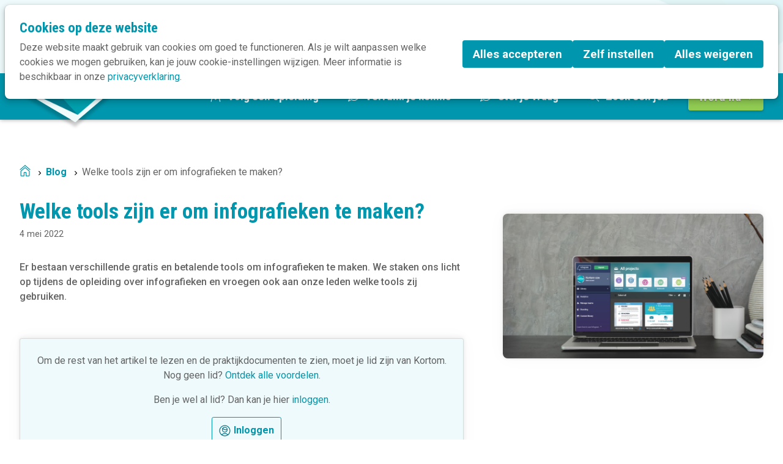

--- FILE ---
content_type: text/html; charset=UTF-8
request_url: https://www.kortom.be/blog/detail/2022/05/04/Welke-tools-zijn-er-om-infografieken-te-maken
body_size: 11552
content:
<!DOCTYPE html>
<html class='no-js' lang='nl'>
<head>

<script type='text/javascript' src='/ui/uibase/script/setcookie.js?r=2b0fb64fe3071088dc4630093935479cfe20b7f0'></script>
<script type='text/javascript' src='/l/cookie_control/filter/default/6b86b273ff34fce19d6b804eff5a3f5747ada4eaa22f1d49c01e52ddb7875b4b'></script>
<meta property="og:type" content="article">
<meta property="og:url" content="https://www.kortom.be/blog/detail/2022/05/04/Welke-tools-zijn-er-om-infografieken-te-maken">
<meta property="og:title" content="Welke tools zijn er om infografieken te maken?">
<meta property="og:description" content="Er bestaan verschillende gratis en betalende tools om infografieken te maken. We staken ons licht op tijdens de opleiding over infografieken en vroegen ook aan onze leden welke tools zij gebruiken. ">
<meta property="og:image" content="https://www.kortom.be/l/library/download/urn:uuid:2facfcd8-a355-424f-9e4f-50de0995d20e/6+step+light+bulb+infographic+%281%29.png?scaleType=3&amp;width=1200&amp;height=675">
<meta property="og:image:width" content="1200">
<meta property="og:image:height" content="675">
<meta property="article:published_time" content="2022-05-04T10:00:00+02:00">
<meta property="article:author" content="Kortom">
<meta itemprop="pb:tags" content="Digitale communicatie,Audiovisueel materiaal,Infografieken,Beeldmateriaal,Tool">
<meta itemprop="pb:time" content="1651653180">
<link rel="canonical" href="https://www.kortom.be/blog/detail/2022/05/04/Welke-tools-zijn-er-om-infografieken-te-maken" />
 <meta name='generator' content='Procurios' />
    <meta charset='UTF-8'/>
    <meta content='IE=edge' http-equiv='X-UA-Compatible'/>
    <meta content='width=device-width, initial-scale=1' name='viewport'/>
    <meta content='' name='author'/>
    
    <meta content='Er bestaan verschillende gratis en betalende tools om infografieken te maken. In dit artikels ontdek je vijf gratis tools om je eigen infografiek te maken.' name='description'/>

    <title>Welke tools zijn er om infografieken te maken?</title>

    <link rel="apple-touch-icon" sizes="180x180" href="/ui/kortom/images/favicon/apple-touch-icon.png">
    <link rel="icon" type="image/png" sizes="32x32" href="/ui/kortom/images/favicon/favicon-32x32.png">
    <link rel="icon" type="image/png" sizes="16x16" href="/ui/kortom/images/favicon/favicon-16x16.png">
    <link rel="manifest" href="/ui/kortom/images/favicon/site.webmanifest">
    <link rel="mask-icon" href="/ui/kortom/images/favicon/safari-pinned-tab.svg" color="#5bbad5">
    <link rel="shortcut icon" href="/ui/kortom/images/favicon/favicon.ico">
    <meta name="msapplication-TileColor" content="#ffffff">
    <meta name="msapplication-config" content="/ui/kortom/images/favicon/browserconfig.xml">
    <meta name="theme-color" content="#ffffff">

<link rel='stylesheet' type='text/css' media='print' href='/cache/1iro9n0xh1ecv.ff991df58ecf.css' />
<link rel='stylesheet' type='text/css' media='screen' href='/cache/286cup1rluzok.ff991df58ecf.css' />

    <link rel='preconnect' href='https://fonts.googleapis.com'>
    <link rel='preconnect' href='https://fonts.gstatic.com' crossorigin>
    <link href='https://fonts.googleapis.com/css2?family=Roboto+Condensed:wght@300;400;700&family=Roboto:wght@300;400;500;700&display=swap' rel='stylesheet'>

    

    <link rel='stylesheet' type='text/css' media='screen' href='/ui/uibase/style/pbutil.css?rev=936ee22c6760c7601820a01aadeb5a63a9c84a35' />
<script type='text/javascript' src='/ui/uibase/script/prototype/prototype-min.js?rev=2ce7626cd5fcfb3042f3ce6c532d9fd6b7e4e352'></script>
<script type='text/javascript' src='/ui/uibase/droplets/iframe-resizer/child.js?rev=8075597b7937271dad9679269aec91bcab7a61fc'></script>
<script type='text/javascript' src='/ui/uibase/script/pblib/pblib.js?rev=397cb9ef2e7dec4e026c879b0066f2807e007912'></script>

    <script type='text/javascript'><!--//--><![CDATA[//><!--
    var recaptchaCallback = function () {
        var containers = document.getElementsByClassName("g-recaptcha");
        for (var i = 0; i < containers.length; i++) {
            grecaptcha.render(containers[i].id, {
                sitekey: containers[i].getAttribute("data-sitekey"),
                theme: containers[i].getAttribute("data-theme")
            });
        }
    };
//--><!]]></script>
<link rel='stylesheet' media='screen' href='/ui/kortom/article-templates/newsletterSubscribe/newsletterSubscribe.css?rev=868f5fd4e2e95055fa73b582b199f3cf5605a393' type='text/css' />
<link rel='stylesheet' media='screen' href='/ui/kortom/modules/mod_cherry/style/publicRelationLists.css?rev=9687e87851353e62ec82dc3aea1920cfe41b8564' type='text/css' />
<link rel='pingback' href='https://www.kortom.be/blog/detail/2022/05/04/Welke-tools-zijn-er-om-infografieken-te-maken/pingback' /><meta name="robots" content="noarchive"><script src="/ui/uibase/vendor/procurios/amdLoader/dist/amdLoader.js?rev=b1a6a7ceda19f51c6a18587a2b15ca17675e5d29" data-main data-rev="ff991df58ecf"></script>
<script type='text/javascript'>var digitalData = {"page":{"attributes":{"PBSiteID":"332"},"pageInfo":{"pageID":"1801","pageName":"Welke tools zijn er om infografieken te maken?","language":"nl_BE","breadCrumbs":["Home","Blog","Welke tools zijn er om infografieken te maken?"]}},"component":[{"componentInfo":{"componentID":"426","componentName":"Blog detail"},"attributes":{"componentType":"Post","componentModule":"Weblog","contentId":"2485","contentTitle":"Welke tools zijn er om infografieken te maken?"},"category":{"tags":["Beeldmateriaal"],"tagCategories":["00 Thema","01. Digitale communicatie","01.2. Audiovisueel materiaal","Soort"],"00 Thema":["Digitale communicatie"],"01. Digitale communicatie":["Audiovisueel materiaal"],"01.2. Audiovisueel materiaal":["Infografieken"],"Soort":["Tool"]}},{"componentInfo":{"componentID":"17800","componentName":"Lees meer artikels"},"attributes":{"componentType":"RelatedPosts","componentModule":"Weblog"}},{"componentInfo":{"componentID":"2960","componentName":"Vergelijkbare artikelen"},"attributes":{"componentType":"RelatedArticles","componentModule":"Weblog"}},{"componentInfo":{"componentID":"2958","componentName":"All - Vind je het antwoord niet op je vraag?"},"attributes":{"componentType":"Text block","componentModule":"Website"}}],"cookiePolicy":{"acceptancePolicy":"optIn","cookieTypeCategory":{"tracking":"tracking","statistics":"tracking","external":"external","functional":"essential"},"allowedCookieTypes":{"functional":true,"preferences":false,"statistics":false,"tracking":false,"external":false}},"pageInstanceID":"production"}</script>
    <script>
        window.dataLayer = window.dataLayer || [];
        function gtag(){ dataLayer.push(arguments); }

        gtag('consent', 'default', {"ad_storage":"denied","ad_user_data":"denied","ad_personalization":"denied","analytics_storage":"denied","functionality_storage":"denied","personalization_storage":"denied","security_storage":"granted"});
    </script>
<script>
    (function(w,d,s,l,i){w[l]=w[l]||[];w[l].push({'gtm.start':
        new Date().getTime(),event:'gtm.js'});var f=d.getElementsByTagName(s)[0],
        j=d.createElement(s),dl=l!='dataLayer'?'&l='+l:'';j.async=true;j.src=
        '//www.googletagmanager.com/gtm.js?id='+i+dl;f.parentNode.insertBefore(j,f);
    })(window,document,'script','dataLayer','GTM-NTHJQK6');
</script>
<script type="text/javascript" src="https://www.recaptcha.net/recaptcha/api.js?hl=nl&onload=recaptchaCallback&render=explicit" async defer></script><link rel='stylesheet' media='screen' href='/a/component/PaywallMessage-20a5/1/kortom/PaywallMessage.css?rev=e595250a7781db7854bc34f2c938f0606a787f45' type='text/css' />
<link rel='stylesheet' media='screen' href='/ui/kortom/modules/mod_weblog/style/weblogPost.css?rev=c951f1626c776b5938b73cd03d5d645d0c60244a' type='text/css' />
<link rel='stylesheet' media='screen' href='/a/component/Article-6518/2/kortom/Article.css?rev=4d4670aad94a26889d39b5828e53eaebd5799c06' type='text/css' />
<link rel='stylesheet' media='screen' href='/ui/kortom/article-templates/text-block/text-block.css?rev=c95a9ae5a7090fbe0b3c35ac7da9480cc6610c07' type='text/css' />
<link rel='stylesheet' media='screen' href='/a/component/CookieSettings-8810/1/kortom/CookieSettings.css?rev=1725a6a176acee7cdc981ca485dba994614ff9ee' type='text/css' />
<link rel='stylesheet' media='screen' href='/a/component/CookieBar-8810/1/kortom/CookieBar.css?rev=bd48540c92a9b7f17530c8c0451afdd994060c8a' type='text/css' />
<script type='text/javascript'><!--//--><![CDATA[//><!--
require(["pb\/load!CookieSettings"]);
require(["pb\/load!CookieBar"]);
    var recaptchaCallback = function () {
        var containers = document.getElementsByClassName("g-recaptcha");
        for (var i = 0; i < containers.length; i++) {
            grecaptcha.render(containers[i].id, {
                sitekey: containers[i].getAttribute("data-sitekey"),
                theme: containers[i].getAttribute("data-theme")
            });
        }
    };
//--><!]]></script>
<link rel='stylesheet' media='screen' href='/ui/kortom/article-templates/newsletterSubscribe/newsletterSubscribe.css?rev=868f5fd4e2e95055fa73b582b199f3cf5605a393' type='text/css' />
<link rel='stylesheet' media='screen' href='/ui/kortom/modules/mod_cherry/style/publicRelationLists.css?rev=9687e87851353e62ec82dc3aea1920cfe41b8564' type='text/css' />

    
</head>
<body class='variantDefault  blog-full-post '>
<noscript>
    <iframe src="//www.googletagmanager.com/ns.html?id=GTM-NTHJQK6" height="0" width="0" style="display:none; visibility:hidden"></iframe>
</noscript>
<!-- ProBaseSpider noIndex -->
<nav class='navigationSkipLinks' aria-label='Sla links over'>
    <ul class='navigationSkipLinks__list'>
        <li><a class='navigationSkipLinks__link' href='#content'>Spring naar de inhoud</a></li>
        <li><a class='navigationSkipLinks__link' href='#js-mainNavigation'>Spring naar het menu</a></li>
    </ul>
</nav>
<header class='header'>
    <div class='header__inner'>
        <div class='header__mainWrapper g-container'>
            <div class='header__navWrapper header__navWrapper--main g-container__inner'>
                <a class='header__logoLink' href='/' title='Terug naar Home'> <img class='header__logoImage'
                                                                                             src='/ui/kortom/images/logo-messy.svg'
                                                                                             width='200'
                                                                                             height='200'
                                                                                             alt='Kortom logo'
                > </a>
                <nav id='js-mainNavigation' class='mainNavigation' aria-labelledby='mainNavigation'>
                    <div id='mainNavigation' class='u-visuallyHidden'>
                        Main navigation
                    </div>
                    <ul><li class="nth-child1">                
            <a href="/opleidingen" class="ico"><span style="background-size:16px 16px;background-image: url(/ui/kortom/modules/mod_kortom_icons/icons/academy-icon.svg);">Volg een opleiding</span></a></li><li class="nth-child2">                
            <a href="/kennis" class="ico"><span style="background-size:16px 16px;background-image: url(/ui/kortom/modules/mod_kortom_icons/icons/answer-icon.svg);">Verruim je kennis</span></a></li><li class="nth-child3">                
            <a href="/stel-je-vraag" class="ico"><span style="background-size:16px 16px;background-image: url(/ui/kortom/modules/mod_kortom_icons/icons/question-icon.svg);">Stel je vraag</span></a></li><li class="nth-child4 last">                
            <a href="/vacatures" class="ico"><span style="background-size:16px 16px;background-image: url(/ui/kortom/modules/mod_kortom_icons/icons/job-icon.svg);">Zoek een job</span></a></li></ul>
                </nav>
                
                <nav class='buttonNavigation' aria-labelledby='buttonNavigation'>
                    <div id='buttonNavigation' class='u-visuallyHidden'>
                        Button navigation
                    </div>
                    <ul><li class="nth-child1 last">                
            <a href="/word-lid">Word lid</a></li></ul>
                </nav>
                
                <div class='headerMobileButtonWrapper'>    <a class='headerButton headerButton--login button button--ghost' href='/login'>
        <svg class='userCircleSvg' width="19" height="19" xmlns="http://www.w3.org/2000/svg"><g stroke="#00778E" stroke-width="1.25" fill="none" fill-rule="evenodd" stroke-linecap="round" stroke-linejoin="round"><path d="M6.082 5.786a6.582 6.582 0 0 0 7.347 1.478"/><path d="M5.533 7.8a3.967 3.967 0 1 0 7.934 0 3.967 3.967 0 0 0-7.934 0h0Zm9.19 8.406a7.364 7.364 0 0 0-10.446 0"/><path d="M1 9.5a8.5 8.5 0 1 0 17 0 8.5 8.5 0 0 0-17 0Z"/></g></svg>
        <span>Inloggen</span>
    </a>
</div>
                <button class='friendlyBurger-toggler'>
                    <i class='icon-menu'></i> <span class='u-visuallyHidden'>Open menu</span>
                </button>
            </div>
        </div>
        <div class='header__metaWrapper g-container'>
            <div class='header__navWrapper header__navWrapper--meta g-container__inner'>
                <nav class='metaNavigation' aria-labelledby='metaNavigation'>
                    <div id='metaNavigation' class='u-visuallyHidden'>
                        Meta navigation
                    </div>
                    <ul><li class="nth-child1">                
            <a href="/onze-bedrijfsleden">Onze bedrijfsleden</a></li><li class="nth-child2">                
            <a href="/lidorganisaties">Onze leden</a></li><li class="nth-child3 active">                
            <a href="/blog">Blog</a></li><li class="nth-child4">                
            <a href="/contact">Contact</a></li><li class="nth-child5 last">                
            <a href="/over-kortom">Over Kortom</a></li></ul>
                </nav>
                    <a class='headerButton headerButton--login button button--ghost' href='/login'>
        <svg class='userCircleSvg' width="19" height="19" xmlns="http://www.w3.org/2000/svg"><g stroke="#00778E" stroke-width="1.25" fill="none" fill-rule="evenodd" stroke-linecap="round" stroke-linejoin="round"><path d="M6.082 5.786a6.582 6.582 0 0 0 7.347 1.478"/><path d="M5.533 7.8a3.967 3.967 0 1 0 7.934 0 3.967 3.967 0 0 0-7.934 0h0Zm9.19 8.406a7.364 7.364 0 0 0-10.446 0"/><path d="M1 9.5a8.5 8.5 0 1 0 17 0 8.5 8.5 0 0 0-17 0Z"/></g></svg>
        <span>Inloggen</span>
    </a>

                <div class='searchWrapper'>
                    
            <!-- ProBaseSpider noIndex -->
            <form method='get' action='/k/searchengine' id='quick-search' class='quickSearch'>
            <fieldset><label for='searchfield'>Zoeken: </label>
            <input id='searchfield' type='text' name='q' value='' />
            <button type='submit'><span class='inner-button'>Zoeken</span></button></fieldset></form>
            <!-- /ProBaseSpider -->
                </div>
            </div>
        </div>
    </div>
</header>
<!-- /ProBaseSpider -->
<main class='main' id='content'>
    <!-- ProBaseSpider noIndex -->
    <!-- /ProBaseSpider -->
    <div class='g-container'>
        <div class='breadcrumbsWrapper g-container__inner'><!-- ProBaseSpider noIndex --><nav aria-label='Kruimelpad'><ol id='breadcrumbs' class='breadcrumbs'><li class='first odd'><a href='/'>Home</a></li><li class='even'><a href='/blog'>Blog</a></li><li class='last odd' aria-current='page'>Welke tools zijn er om infografieken te maken?</li></ol></nav><!-- /ProBaseSpider --></div>
    </div>
    
    <div class='g-container'><h1 class='pageTitle  g-container__inner'>
        Welke tools zijn er om infografieken te maken?</h1></div>
    

    









    <article id='art_426' class='article article--snippet g-container'><div class='article__content g-container__inner'>
                                <script type="application/ld+json">{"@context":"http:\/\/schema.org","@type":"BlogPosting","articleBody":"Er bestaan verschillende gratis en betalende tools om infografieken te maken. In dit artikels ontdek je vijf gratis tools om je eigen infografiek te maken.","headline":"Welke tools zijn er om infografieken te maken?","keywords":"Digitale communicatie,Audiovisueel materiaal,Infografieken,Beeldmateriaal,Tool","description":"Er bestaan verschillende gratis en betalende tools om infografieken te maken. In dit artikels ontdek je vijf gratis tools om je eigen infografiek te maken.","wordCount":316,"url":"https:\/\/www.kortom.be\/blog\/detail\/2022\/05\/04\/Welke-tools-zijn-er-om-infografieken-te-maken","mainEntityOfPage":"https:\/\/www.kortom.be\/blog\/detail\/2022\/05\/04\/Welke-tools-zijn-er-om-infografieken-te-maken","dateCreated":"2022-05-04T10:33:00+02:00","dateModified":"2026-01-06T12:19:15+01:00","publisher":{"@type":"Organization","name":"Procurios"},"datePublished":"2022-05-04T10:00:00+02:00","author":{"@type":"Person","name":"Kortom"},"editor":{"@type":"Person","name":"Kortom"},"image":{"@type":"ImageObject","url":"https:\/\/www.kortom.be\/l\/library\/download\/urn:uuid:2facfcd8-a355-424f-9e4f-50de0995d20e\/6+step+light+bulb+infographic+%281%29.png","identifier":{"@type":"PropertyValue","propertyID":"pbid","value":"2486"}}}</script>



<div class='weblogPost'>
    <aside class='weblogPost__sidebar'>
        <div class='weblogPost__sidebarInner'>
                                                                
                <img class='weblogPost__image'
                     srcset='/l/library/download/urn:uuid:2facfcd8-a355-424f-9e4f-50de0995d20e/6+step+light+bulb+infographic+%281%29.png?scaleType=6&width=225&height=125 225w,
                             /l/library/download/urn:uuid:2facfcd8-a355-424f-9e4f-50de0995d20e/6+step+light+bulb+infographic+%281%29.png?scaleType=6&width=450&height=250 450w,
                             /l/library/download/urn:uuid:2facfcd8-a355-424f-9e4f-50de0995d20e/6+step+light+bulb+infographic+%281%29.png?scaleType=6&width=675&height=375 675w,
                             /l/library/download/urn:uuid:2facfcd8-a355-424f-9e4f-50de0995d20e/6+step+light+bulb+infographic+%281%29.png?scaleType=6&width=900&height=500 900w'
                     src='/l/library/download/urn:uuid:2facfcd8-a355-424f-9e4f-50de0995d20e/6+step+light+bulb+infographic+%281%29.png?scaleType=6&width=450&height=250'
                     alt='Infografieken maken (Kortom)'
                     width='450'
                     height='250'
                     sizes='(min-width: 1140px) 450px,
                            calc(100vw - 2rem)'
                >
                        <!-- ProBaseSpider noIndex -->
            
            <!-- /ProBaseSpider -->
        </div>
    </aside>
    <div class='weblogPost__main'>
        <h1 class='weblogPost__title'>Welke tools zijn er om infografieken te maken?</h1>

                    <div class='weblogPost__metaData'>
                                    <span class='weblogPost__date'>4 mei 2022</span>
                
                            </div>
        
        <div class='weblogPost__introduction'>
            <p>Er bestaan verschillende gratis en betalende tools om infografieken te maken. We staken ons licht op tijdens de opleiding over infografieken en vroegen ook aan onze leden welke tools zij gebruiken.&nbsp;</p>
        </div>

        
        <div class='weblogPost__text'>
            

    <div class='PaywallMessage'>
        <div class='PaywallMessage__text'>
            <p>Om de rest van het artikel te lezen en de praktijkdocumenten te zien, moet je lid zijn van Kortom. Nog geen lid? <a rel="noopener" href="http://kortom.procurios.site/word-lid" target="_blank">Ontdek alle voordelen</a>.</p>
<p>Ben je wel al lid? Dan kan je hier <a href="/login">inloggen</a>.</p>
        </div>
        <div class='PaywallMessage__actions'>
            <a class='PaywallMessage__action PaywallMessage__action--login button button--ghost' href='/login'>
                <svg class="userCircleSvg" width="19" height="19" xmlns="http://www.w3.org/2000/svg">
                    <g stroke="#00778E" stroke-width="1.25" fill="none" fill-rule="evenodd" stroke-linecap="round" stroke-linejoin="round">
                        <path d="M6.082 5.786a6.582 6.582 0 0 0 7.347 1.478"></path>
                        <path d="M5.533 7.8a3.967 3.967 0 1 0 7.934 0 3.967 3.967 0 0 0-7.934 0h0Zm9.19 8.406a7.364 7.364 0 0 0-10.446 0"></path>
                        <path d="M1 9.5a8.5 8.5 0 1 0 17 0 8.5 8.5 0 0 0-17 0Z"></path>
                    </g>
                </svg>
                <span>Inloggen</span></a>
        </div>
    </div>

        </div>

        
                    <div class='wl-tagcloud'>
                <span class='wl-tagcloud__tagDescription'>Labels:</span>
                <ul>
                                                                                                                                                                                                                                                                                                                                                                                                                                                                                                                                                                                                                                                                                                                                                                                <li class='wl-tagcloud__tag'>
                                <a rel='tag' title='Toon berichten met het label &quot;Beeldmateriaal&quot;' href='/vind-een-antwoord/antwoorden-per-label?weblog-tag=Beeldmateriaal'>Beeldmateriaal</a>
                            </li>
                                                            </ul>
            </div>
        
        
            </div>
</div>
            </div></article>


    









    <article id='art_17800' class='article article--snippet g-container'><div class='article__content g-container__inner'>
                                    <h2 class='article__title'>Lees meer artikels</h2>
                                <div class="wl-article wl-post-list wlpl-title wl-related-posts">
        <ol>
                            <li class="first">
                    <span class="time">22 december 2025</span><a rel="bookmark" title="Toon volledig bericht" href="https://www.kortom.be/blog/detail/2025/12/22/5-tips-om-een-sterk-socialemediabeleid-op-te-stellen">5 tips om een sterk socialemediabeleid op te stellen</a>
                                                        </li>
                            <li >
                    <span class="time">14 november 2025</span><a rel="bookmark" title="Toon volledig bericht" href="https://www.kortom.be/blog/detail/2025/11/14/hoe-gebruiken-jouw-communicatiecollega-s-ai">Hoe gebruiken jouw communicatiecollega’s AI?</a>
                                                        </li>
                            <li >
                    <span class="time">30 oktober 2025</span><a rel="bookmark" title="Toon volledig bericht" href="https://www.kortom.be/blog/detail/2025/10/30/hoe-profileer-je-je-als-organisatie-op-linkedin">Hoe profileer je je als organisatie op LinkedIn?</a>
                                                        </li>
                            <li >
                    <span class="time">25 september 2025</span><a rel="bookmark" title="Toon volledig bericht" href="https://www.kortom.be/blog/detail/2025/09/25/7-tips-om-een-aftermovie-te-maken-die-blijft-hangen">7 tips om een aftermovie te maken die blijft hangen</a>
                                                        </li>
                            <li class="last">
                    <span class="time">19 september 2025</span><a rel="bookmark" title="Toon volledig bericht" href="https://www.kortom.be/blog/detail/2025/09/19/hoe-leg-je-een-beelddatabank-aan-tips-en-tools">Hoe leg je een beelddatabank aan? Tips en tools.</a>
                                                        </li>
                    </ol>
    </div>
            </div></article>


    









    <article id='art_2958'
         class='article article--template at-textBlock g-container
                 at-textBlock--borderRadius                 at-textBlock--hasShadow'
>
    <div class='at-textBlock__inner g-container__inner'>
        <div class='at-textBlock__block'
                     >
                            <h2 class='at-textBlock__title' style='color: #00778e;'>
                    Vind je het antwoord niet op je vraag?
                </h2>
                                        <div class='at-textBlock__content' style='color: #00778e;'>
                    <p>Je communicatiecollega's helpen je graag verder in de community.</p>
                </div>
                                        <a class='at-textBlock__button button'
                   href='/stel-je-vraag/kortommunity'>Stel je vraag in de community</a>
                    </div>
    </div>
</article>

</main>
<!-- ProBaseSpider noIndex -->
<section class='contentBottom contentBottom--newsletter'>
    

    









    <article id='art_3415'
             class='article article--template at-newsletterSubscribe g-container'>
        <div class='at-newsletterSubscribe__inner g-container__inner'>
                            <h3 class='at-newsletterSubscribe__title article__title'>Blijf op de hoogte met onze nieuwsbrief</h3>
                        <div class='at-newsletter__contentWrapper'>
                <div class='at-newsletterSubscribe__form'>
                    <form onsubmit='if (this.pbBlocked) return false; this.pbBlocked = true;' class='profile-registration registration Form notabs'  accept-charset='UTF-8' enctype='multipart/form-data' method='post' id='obj_1' action='/blog/detail/2022/05/04/Welke-tools-zijn-er-om-infografieken-te-maken'><div>
                    <input id='obj_1_isSubmitted' type='hidden' name='formdata[isSubmitted_obj_1]' value='1' /><button style="overflow: hidden !important; height: 0 !important; width: 0 !important; margin: 0 !important; border: 0 !important; padding: 0 !important; display: block !important;" hidden type="submit" aria-hidden="true" tabindex="-1" onclick="document.getElementById(this.form.id + '_isSubmitted').value=&quot;defaultsubmitplaceholder&quot;"></button><input type='hidden' name='csrf_token_obj_1' value='Aao3wzduMUPLgsxnivOS2LShoFAJ8o1kKUM3M7AHlcWstRkvDJds8Ve0VqxtDG2j_rV3x4yNQACa9hcFGk9GafBWGb5yS789Hy4WS~z_yhzfE1k6mTZXMfkC5RSENtNVJVp~VRdH45toMv~1vRtO0HUcSlHSm7K2rsh0K1~Uxp0uEk611j6boNqh3Fek9Eh4R8Hp8YGKsjLPBURr9YCK0buyun3SlyDy~B1bgsV~2fP2yb7sDd5j6UAed~NJnQzgM4phUiiLXAcX4iONR0RSS6ayQcsypmkHeQ--' /><input type='hidden' id='return_uri' name='return_uri' value='/' /></div><div class='field first req'>
	<label for='class_1_relation_firstname' class='field'>Voornaam<span class='req' aria-label='(verplicht veld)' role='img'>*</span></label>

<div class="fieldinput"><input type='text' name='formdata[class_1_relation_firstname]' value='' id='class_1_relation_firstname' class='proFormText w-medium' maxlength='50' aria-required="true" /></div><div class='field_sep'></div></div><div class='field req'>
	<label for='class_1_relation_name' class='field'>Naam<span class='req' aria-label='(verplicht veld)' role='img'>*</span></label>

<div class="fieldinput"><input type='text' name='formdata[class_1_relation_name]' value='' id='class_1_relation_name' class='proFormText w-medium' maxlength='100' aria-required="true" /></div><div class='field_sep'></div></div><div class='field req'>
	<label for='class_1_email_addresses' class='field'>E-mail<span class='req' aria-label='(verplicht veld)' role='img'>*</span></label>

<div class="fieldinput"><input type='email' name='formdata[class_1_email_addresses]' value='' id='class_1_email_addresses' class='proFormText w-medium' maxlength='150' autocomplete='email' aria-required="true" /></div><div class='field_sep'></div></div><div class='field req'><div class="fieldinput"><div id="g-recaptcha-1" class="g-recaptcha" data-sitekey="6Le2OcwrAAAAALLR8kQ_PXjEDO5rnbbmVQ5yJnim"></div></div><div class='field_sep'></div></div><div class='submit field last'><div class="fieldinput"><button type='submit' onclick="document.getElementById(this.form.id + '_isSubmitted').value=this.id;" name='formdata[submit]' value='obj_2' id='obj_2'  class='submit pri'  ><span class='inner-button'>Inschrijven</span></button></div><div class='field_sep'></div></div></form>
                </div>
                            </div>
        </div>
    </article>

</section>
<section class='contentBottom contentBottom--extra'>
    
</section>
<section class='contentBottom contentBottom--relationList g-container'>
    <div class='contentBottom__inner g-container__inner'>
        <div class='contentBottom__article'>
            

    









    <article id='art_3219' class='article article--snippet g-container'><div class='article__content g-container__inner'>
                                <ul class='relation-list'>
                <li class='first'><div class='relationItem__image'><a href='https://www.lcp.be/' target='_blank'><img src="/l/library/download/urn:uuid:9a051f1c-5b67-4dc0-85b2-eada8bed118d/1-lcp-brand-logo.png?scaleType=1&amp;width=125&amp;height=125"alt="" title="" width="125" height="63" /></a></div></li>
<li class='last'><div class='relationItem__image'><a href='http://www.vlaamsepost.be' target='_blank'><img src="/l/library/download/urn:uuid:5ab1ab1e-c6ba-4f0f-9f51-b51c3ffb3806/logo_vp.jpeg?scaleType=1&amp;width=125&amp;height=125"alt="" title="" width="125" height="88" /></a></div></li>
            </ul>
            </div></article>
  
        </div>
    </div>
</section>
<footer class='footer g-container'>
    <div class='footer__inner g-container__inner'>
        <img class='footer__logoImage'
             src='/ui/kortom/images/logo-messy.svg'
             width='100'
             height='10'
             alt='Kortom logo'
        >
        <div class='footer__cols'>
            <div class='footer__contact' itemscope itemtype='http://schema.org/PostalAddress'>
                <h3 class='footer__contactTitle'>Contact</h3>
                <address class='footer__contactInfo'>
                    <span class='footer__contactItem' itemprop='name'>Kortom vzw</span><br/>
                    <span class='footer__contactItem' itemprop='streetAddress'>Postbus 136</span>,
                    
                    <span class='footer__contactItem' itemprop='postalCode'>8000 Brugge</span><br/><br/>
                    <span class='footer__contactItem footer__contactItem--phone' itemprop='telephone'>Tel. 050 31 14 31</span>
                    - 
                    <span class='footer__contactItem footer__contactItem--email' itemprop='email'>
                        <a class='footer__contactLink' href='mailto:info@kortom.be'>info@kortom.be</a>
                    </span><br/><br/>
                    <span class='footer__contactItem footer__contactItem--bank'>Rekeningnummer: BE39 0682 2966 6119</span><br/>
                    <span class='footer__contactItem footer__contactItem--vatno'>Ondernemingsnummer: 0474.303.076</span>
                </address>
            </div>
            <div class='footer__navWrapper'>
                <nav class='footerNavigation' aria-labelledby='footerNavigation'>
                    <div id='footerNavigation' class='u-visuallyHidden'>
                        Footer navigation
                    </div>
                    <div class='footerNavigation__column footerNavigation__column--first'>
                        <ul><li class="nth-child1">                
            <a href="/opleidingen">Volg een opleiding</a></li><li class="nth-child2">                
            <a href="/kennis">Vind een antwoord</a></li><li class="nth-child3">                
            <a href="/stel-je-vraag/kortommunity">Stel je vraag</a></li><li class="nth-child4 last">                
            <a href="/vacatures/zoek-een-job">Zoek een job</a></li></ul>
                    </div>
                    <div class='footerNavigation__column footerNavigation__column--second'>
                        <ul><li class="nth-child1">                
            <a href="/onze-leden">Onze leden</a></li><li class="nth-child2">                
            <a href="/blog">Blog</a></li><li class="nth-child3">                
            <a href="/contact">Contact</a></li><li class="nth-child4 last">                
            <a href="/over-kortom">Over Kortom</a></li></ul>
                    </div>
                </nav>
                <div class='footer__bottom'>
                    
                    <nav class='footer__bottomNavigation' aria-labelledby='footer__bottomNavigation'>
                        <div id='footer__bottomNavigation' class='u-visuallyHidden'>
                            Footer Bottom navigation
                        </div>
                        <ul><li class="nth-child1">                
            <a href="/gebruikersvoorwaarden">Gebruikersvoorwaarden</a></li><li class="nth-child2">                
            <a href="/privacy">Privacy</a></li><li class="nth-child3 last">                
            <a href="/cookies">Cookies</a></li></ul>
                    </nav>
                    
                    <div class='powered-by-procurios'>Powered by <a href='https://www.procurios.com' target='_blank'><strong>Procurios</strong></a></div>                </div>
            </div>
            <div class='footer__social'>
                <div class='socialMedia'>
                    <h3 class='socialMedia__title'>Volg <strong>Kortom</strong> <span class="u-clear-lg">via sociale media</span>
                    </h3>
                    <ul class='ShareButtons'>
                        
                        <li class='ShareButtons__item'>
                            <a class='ShareButtons__link ShareButtons__link--facebook' title='Volg ons via Facebook' href='https://www.facebook.com/Kortomvzw' target='_blank'><span class='ShareButtons__name'>Facebook</span></a>
                        </li>
                          
                        <li class='ShareButtons__item'>
                            <a class='ShareButtons__link ShareButtons__link--instagram' title='Volg ons via Instagram' href='https://www.instagram.com/kortomvzw/' target='_blank'><span class='ShareButtons__name'>Instagram</span></a>
                        </li>
                         
                        <li class='ShareButtons__item'>
                            <a class='ShareButtons__link ShareButtons__link--linkedin' title='Volg ons via LinkedIn' href='https://www.linkedin.com/company/kortom-vzw/' target='_blank'><span class='ShareButtons__name'>LinkedIn</span></a>
                        </li>
                        
                    </ul>
                </div>
                
                <nav class='footer__buttonNavigation' aria-labelledby='footer__buttonNavigation'>
                    <div id='footer__buttonNavigation' class='u-visuallyHidden'>
                        Button navigation
                    </div>
                    <ul><li class="nth-child1 last">                
            <a href="/word-lid">Word lid</a></li></ul>
                </nav>
                
            </div>
        </div>
    </div>
</footer>
<div class='friendlyBurger-drawer'>
    <nav id='js-mobileNavigation' class='mobileNavigation' aria-labelledby='mobileNavigation'>
        <div id='mobileNavigation' class='u-visuallyHidden'>
            Mobile navigation
        </div>
        <ul><li class="nth-child1">                
            <a href="/opleidingen" class="ico"><span style="background-size:16px 16px;background-image: url(/ui/kortom/modules/mod_kortom_icons/icons/academy-icon.svg);">Volg een opleiding</span></a></li><li class="nth-child2">                
            <a href="/kennis" class="ico"><span style="background-size:16px 16px;background-image: url(/ui/kortom/modules/mod_kortom_icons/icons/answer-icon.svg);">Verruim je kennis</span></a></li><li class="nth-child3">                
            <a href="/stel-je-vraag" class="ico"><span style="background-size:16px 16px;background-image: url(/ui/kortom/modules/mod_kortom_icons/icons/question-icon.svg);">Stel je vraag</span></a></li><li class="nth-child4 last">                
            <a href="/vacatures" class="ico"><span style="background-size:16px 16px;background-image: url(/ui/kortom/modules/mod_kortom_icons/icons/job-icon.svg);">Zoek een job</span></a></li></ul>
    </nav>
    <nav class='metaMobileNavigation' aria-labelledby='metaMobileNavigation'>
        <div id='metaMobileNavigation' class='u-visuallyHidden'>
            Meta mobile navigation
        </div>
        <ul><li class="nth-child1">                
            <a href="/onze-bedrijfsleden">Onze bedrijfsleden</a></li><li class="nth-child2">                
            <a href="/lidorganisaties">Onze leden</a></li><li class="nth-child3 active">                
            <a href="/blog">Blog</a></li><li class="nth-child4">                
            <a href="/contact">Contact</a></li><li class="nth-child5 last">                
            <a href="/over-kortom">Over Kortom</a></li></ul>
    </nav>
    
    <nav class='buttonMobileNavigation' aria-labelledby='buttonMobileNavigation'>
        <div id='buttonMobileNavigation' class='u-visuallyHidden'>
            Button mobile navigation
        </div>
        <ul><li class="nth-child1 last">                
            <a href="/word-lid">Word lid</a></li></ul>
    </nav>
    
    <div class='searchWrapper searchWrapper--mobile'>
        
            <!-- ProBaseSpider noIndex -->
            <form method='get' action='/k/searchengine' id='quick-search' class='quickSearch'>
            <fieldset><label for='searchfield'>Zoeken: </label>
            <input id='searchfield' type='text' name='q' value='' />
            <button type='submit'><span class='inner-button'>Zoeken</span></button></fieldset></form>
            <!-- /ProBaseSpider -->
    </div>
    <button class='friendlyBurger-close'>
        <i class='icon-close'></i> <span class='u-visuallyHidden'>
                Menu sluiten
            </span>
    </button>
</div>
<div class='pageOverlay'></div>
 
<script src='/cache/1_60a52k9cdoqq.ff991df58ecf.js'></script>
<!-- /ProBaseSpider -->



<section id='CookieBar' class='CookieBar' aria-labelledby='CookieBarTitle' data-module='/a/component/CookieBar-8810/1/kortom/CookieBar.js?rev=db571a86baaf172d603d892cbac94cda30683bbe' data-module-data='{&quot;settingsEvents&quot;:{&quot;open&quot;:&quot;cookie:open-settings&quot;,&quot;close&quot;:&quot;cookie:close-settings&quot;}}'>
    <div class='CookieBar__inner'>
        <h2 class='CookieBar__title' id='CookieBarTitle'>Cookies op deze website</h2>
        <div class='CookieBar__body'><p>Deze website maakt gebruik van cookies om goed te functioneren. Als je wilt aanpassen welke cookies we mogen gebruiken, kan je jouw cookie-instellingen wijzigen. Meer informatie is beschikbaar in onze <a href='/privacy'>privacyverklaring</a>.</p></div>
        <form class='CookieBar__actions' role='presentation'>
            <button type='button' class='CookieBar__button' data-url='/l/cookie_control/accept-cookies/all?u=ASa1EHuj5oIIGP8%7ETF1xhioH1lihdJI%7EZGwMNpduR7VuZnxmScYqtgq9szZwZH14cbBelkTqnJZxsiXTjSy2JAbC%7EjqbQVXxgNzJdZS8sxlR6n4JASrOUL0pNyLoDV_1zA--'>Alles accepteren</button>
            <button type='button' class='CookieBar__button' id='show-cookie-settings'>Zelf instellen</button>
            <button type='button' class='CookieBar__button' data-url='/l/cookie_control/decline-cookies?u=ASa1EHuj5oIIGP8%7ETF1xhioH1lihdJI%7EZGwMNpduR7VuZnxmScYqtgq9szZwZH14cbBelkTqnJZxsiXTjSy2JAbC%7EjqbQVXxgNzJdZS8sxlR6n4JASrOUL0pNyLoDV_1zA--'>Alles weigeren</button>
        </form>
    </div>
</section>



<dialog id='CookieSettings' class='CookieSettings' data-module='/a/component/CookieSettings-8810/1/kortom/CookieSettings.js?rev=146555ab23c85664b0ec70703f3509a4df88bd9b' data-module-data='{&quot;settingsEvents&quot;:{&quot;open&quot;:&quot;cookie:open-settings&quot;,&quot;close&quot;:&quot;cookie:close-settings&quot;}}'>
    <form class='CookieSettings__inner' action='/l/cookie_control/accept-cookies?u=ASa1EHuj5oIIGP8%7ETF1xhioH1lihdJI%7EZGwMNpduR7VuZnxmScYqtgq9szZwZH14cbBelkTqnJZxsiXTjSy2JAbC%7EjqbQVXxgNzJdZS8sxlR6n4JASrOUL0pNyLoDV_1zA--' method='post'>
        <header class='CookieSettings__header'>
            <h2 class='CookieSettings__title'>Cookie instellingen</h2>
            <button type='button' id='hide-cookie-settings' class='CookieSettings__close'>Sluit cookie instellingen</button>
        </header>
        <div class='CookieSettings__tabs' role='tablist'>
            <button class='CookieSettings__tab' type='button' id='settings-tab-1' role='tab' aria-selected='true' aria-controls='settings-panel-1'>Categorieën</button>
            <button class='CookieSettings__tab' type='button' id='settings-tab-2' role='tab' aria-selected='false' aria-controls='settings-panel-2'>Leveranciers</button>            <button class='CookieSettings__tab' type='button' id='settings-tab-3' role='tab' aria-selected='false' aria-controls='settings-panel-3'>Over</button>
        </div>
        <div class='CookieSettings__content'>
            <div id='settings-panel-1' role='tabpanel' aria-labelledby='settings-tab-1'>
                            <div class='CookieSettings__description' role='group' aria-label='Strikt noodzakelijk cookies'>
            <details class='CookieSettings__details'>
                <summary class='CookieSettings__summary'>
                    <h3 class='CookieSettings__summaryTitle'>
                        Strikt noodzakelijk
                        <em class='CookieSettings__count'>8 <span class='CookieSettings__srOnly'>cookies</span></em>
                    </h3>
                    <span>Je ontvangt strikt noodzakelijke cookies, omdat ze nodig zijn voor het juist functioneren van deze website. Deze cookies kun je niet uitschakelen.</span>
                </summary>
                    <div class='CookieSettings__overview'>
                    <table class='CookieSettings__table'>
                <colgroup>
                    <col class='CookieSettings__col CookieSettings__col--name'>
                    <col class='CookieSettings__col'>
                    <col class='CookieSettings__col CookieSettings__col--description'>
                    <col class='CookieSettings__col CookieSettings__col--retention'>
                </colgroup>
                <thead class='CookieSettings__head'>
                <tr>
                    <th class='CookieSettings__name'>Naam</th>
                    <th class='CookieSettings__name'>Leverancier</th>
                    <th class='CookieSettings__name'>Omschrijving</th>
                    <th class='CookieSettings__name'>Bewaartijd</th>
                </tr>
                </thead>
                <tbody class='CookieSettings__cookies'>
                                    <tr class='CookieSettings__cookie'>
                        <td class='CookieSettings__value' data-title='Naam'>PBSESSION</td>
                        <td class='CookieSettings__value' data-title='Leverancier'>
                                                                                                Procurios
                                                                                    </td>
                        <td class='CookieSettings__value' data-title='Omschrijving'><p>Bewaart de voorkeuren van de bezoeker voor de huidige sessie</p></td>
                        <td class='CookieSettings__value' data-title='Bewaartijd'>2 uur</td>
                    </tr>
                                    <tr class='CookieSettings__cookie'>
                        <td class='CookieSettings__value' data-title='Naam'>accept-cookies</td>
                        <td class='CookieSettings__value' data-title='Leverancier'>
                                                                                                Procurios
                                                                                    </td>
                        <td class='CookieSettings__value' data-title='Omschrijving'><p>Bewaart de cookievoorkeur van de bezoeker</p></td>
                        <td class='CookieSettings__value' data-title='Bewaartijd'>1 jaar</td>
                    </tr>
                                    <tr class='CookieSettings__cookie'>
                        <td class='CookieSettings__value' data-title='Naam'>cachekey</td>
                        <td class='CookieSettings__value' data-title='Leverancier'>
                                                                                                Procurios
                                                                                    </td>
                        <td class='CookieSettings__value' data-title='Omschrijving'><p>Voorkomt dat ingelogde gebruikers een gecachte site te zien krijgen</p></td>
                        <td class='CookieSettings__value' data-title='Bewaartijd'>1 maand</td>
                    </tr>
                                    <tr class='CookieSettings__cookie'>
                        <td class='CookieSettings__value' data-title='Naam'>mod_community_order_*</td>
                        <td class='CookieSettings__value' data-title='Leverancier'>
                                                                                                Procurios
                                                                                    </td>
                        <td class='CookieSettings__value' data-title='Omschrijving'><p>Bewaart de sortering van een tijdlijn in de community</p></td>
                        <td class='CookieSettings__value' data-title='Bewaartijd'>Sessie</td>
                    </tr>
                                    <tr class='CookieSettings__cookie'>
                        <td class='CookieSettings__value' data-title='Naam'>pb-sa-*</td>
                        <td class='CookieSettings__value' data-title='Leverancier'>
                                                                                                Procurios
                                                                                    </td>
                        <td class='CookieSettings__value' data-title='Omschrijving'><p>Ondersteunt de performantie verbeteringen van de website</p></td>
                        <td class='CookieSettings__value' data-title='Bewaartijd'>Sessie</td>
                    </tr>
                                    <tr class='CookieSettings__cookie'>
                        <td class='CookieSettings__value' data-title='Naam'>pbTrackId*</td>
                        <td class='CookieSettings__value' data-title='Leverancier'>
                                                                                                Procurios
                                                                                    </td>
                        <td class='CookieSettings__value' data-title='Omschrijving'><p>Identificatie van ingelogde gebruikers</p></td>
                        <td class='CookieSettings__value' data-title='Bewaartijd'>1 maand</td>
                    </tr>
                                    <tr class='CookieSettings__cookie'>
                        <td class='CookieSettings__value' data-title='Naam'>probase_notice</td>
                        <td class='CookieSettings__value' data-title='Leverancier'>
                                                                                                Procurios
                                                                                    </td>
                        <td class='CookieSettings__value' data-title='Omschrijving'><p>Toont functionele meldingen aan de bezoeker</p></td>
                        <td class='CookieSettings__value' data-title='Bewaartijd'>1 dag</td>
                    </tr>
                                    <tr class='CookieSettings__cookie'>
                        <td class='CookieSettings__value' data-title='Naam'>procurios-consent</td>
                        <td class='CookieSettings__value' data-title='Leverancier'>
                                                                                                Procurios
                                                                                    </td>
                        <td class='CookieSettings__value' data-title='Omschrijving'><p>Bewaart de cookietoestemming van de bezoeker</p></td>
                        <td class='CookieSettings__value' data-title='Bewaartijd'>6 maanden</td>
                    </tr>
                                </tbody>
            </table>
            </div>

            </details>
                <div class='CookieSettings__switch'>
        <label for='switch-1' class='CookieSettings__label'>Strikt noodzakelijk cookies toestaan (altijd ingeschakeld)</label>
        <input class='CookieSettings__checkbox' type='checkbox' id='switch-1' name='cookie-policy-category-1' disabled checked />
    </div>

        </div>
            <div class='CookieSettings__description' role='group' aria-label='Voorkeuren cookies'>
            <details class='CookieSettings__details'>
                <summary class='CookieSettings__summary'>
                    <h3 class='CookieSettings__summaryTitle'>
                        Voorkeuren
                        <em class='CookieSettings__count'>0 <span class='CookieSettings__srOnly'>cookies</span></em>
                    </h3>
                    <span>Deze website slaat jouw voorkeuren op zodat deze bij een volgend bezoek kunnen worden toegepast.</span>
                </summary>
                    <div class='CookieSettings__overview'>
                    <p class='CookieSettings__noCookies'>Geen cookies gevonden</p>
            </div>

            </details>
                <div class='CookieSettings__switch'>
        <label for='switch-8' class='CookieSettings__label'>Voorkeuren cookies toestaan</label>
        <input class='CookieSettings__checkbox' type='checkbox' id='switch-8' name='cookie-policy-category-8' />
    </div>

        </div>
            <div class='CookieSettings__description' role='group' aria-label='Analyse cookies'>
            <details class='CookieSettings__details'>
                <summary class='CookieSettings__summary'>
                    <h3 class='CookieSettings__summaryTitle'>
                        Analyse
                        <em class='CookieSettings__count'>0 <span class='CookieSettings__srOnly'>cookies</span></em>
                    </h3>
                    <span>Deze website analyseert het gebruik ervan, zodat we functionaliteit daarop kunnen aanpassen en verbeteren. De gegevens zijn anoniem.</span>
                </summary>
                    <div class='CookieSettings__overview'>
                    <p class='CookieSettings__noCookies'>Geen cookies gevonden</p>
            </div>

            </details>
                <div class='CookieSettings__switch'>
        <label for='switch-16' class='CookieSettings__label'>Analyse cookies toestaan</label>
        <input class='CookieSettings__checkbox' type='checkbox' id='switch-16' name='cookie-policy-category-16' />
    </div>

        </div>
            <div class='CookieSettings__description' role='group' aria-label='Tracking cookies'>
            <details class='CookieSettings__details'>
                <summary class='CookieSettings__summary'>
                    <h3 class='CookieSettings__summaryTitle'>
                        Tracking
                        <em class='CookieSettings__count'>6 <span class='CookieSettings__srOnly'>cookies</span></em>
                    </h3>
                    <span>Deze website analyseert je bezoek om de inhoud beter op jouw behoeften af te stemmen.</span>
                </summary>
                    <div class='CookieSettings__overview'>
                    <table class='CookieSettings__table'>
                <colgroup>
                    <col class='CookieSettings__col CookieSettings__col--name'>
                    <col class='CookieSettings__col'>
                    <col class='CookieSettings__col CookieSettings__col--description'>
                    <col class='CookieSettings__col CookieSettings__col--retention'>
                </colgroup>
                <thead class='CookieSettings__head'>
                <tr>
                    <th class='CookieSettings__name'>Naam</th>
                    <th class='CookieSettings__name'>Leverancier</th>
                    <th class='CookieSettings__name'>Omschrijving</th>
                    <th class='CookieSettings__name'>Bewaartijd</th>
                </tr>
                </thead>
                <tbody class='CookieSettings__cookies'>
                                    <tr class='CookieSettings__cookie'>
                        <td class='CookieSettings__value' data-title='Naam'>_ga</td>
                        <td class='CookieSettings__value' data-title='Leverancier'>
                                                                                                <a class='CookieSettings__privacyUrl' href='https://business.safety.google/privacy/' target='_blank' rel='noopener noreferrer'>Google</a>
                                                                                    </td>
                        <td class='CookieSettings__value' data-title='Omschrijving'><p>ID gebruikt om gebruikers te identificeren</p></td>
                        <td class='CookieSettings__value' data-title='Bewaartijd'>2 jaar</td>
                    </tr>
                                    <tr class='CookieSettings__cookie'>
                        <td class='CookieSettings__value' data-title='Naam'>_ga_*</td>
                        <td class='CookieSettings__value' data-title='Leverancier'>
                                                                                                <a class='CookieSettings__privacyUrl' href='https://business.safety.google/privacy/' target='_blank' rel='noopener noreferrer'>Google</a>
                                                                                    </td>
                        <td class='CookieSettings__value' data-title='Omschrijving'><p>ID gebruikt om gebruikers te identificeren</p></td>
                        <td class='CookieSettings__value' data-title='Bewaartijd'>2 jaar</td>
                    </tr>
                                    <tr class='CookieSettings__cookie'>
                        <td class='CookieSettings__value' data-title='Naam'>_gat*</td>
                        <td class='CookieSettings__value' data-title='Leverancier'>
                                                                                                <a class='CookieSettings__privacyUrl' href='https://business.safety.google/privacy/' target='_blank' rel='noopener noreferrer'>Google</a>
                                                                                    </td>
                        <td class='CookieSettings__value' data-title='Omschrijving'><p>Wordt gebruikt om het aantal Google Analytics-serververzoeken te controleren bij gebruik van Google Tag Manager</p></td>
                        <td class='CookieSettings__value' data-title='Bewaartijd'>1 minuut</td>
                    </tr>
                                    <tr class='CookieSettings__cookie'>
                        <td class='CookieSettings__value' data-title='Naam'>_gat_gtag_*</td>
                        <td class='CookieSettings__value' data-title='Leverancier'>
                                                                                                <a class='CookieSettings__privacyUrl' href='https://business.safety.google/privacy/' target='_blank' rel='noopener noreferrer'>Google</a>
                                                                                    </td>
                        <td class='CookieSettings__value' data-title='Omschrijving'><p>Wordt gebruikt om trackinggegevens in te stellen en te verkrijgen</p></td>
                        <td class='CookieSettings__value' data-title='Bewaartijd'>1 uur</td>
                    </tr>
                                    <tr class='CookieSettings__cookie'>
                        <td class='CookieSettings__value' data-title='Naam'>_gid</td>
                        <td class='CookieSettings__value' data-title='Leverancier'>
                                                                                                <a class='CookieSettings__privacyUrl' href='https://business.safety.google/privacy/' target='_blank' rel='noopener noreferrer'>Google</a>
                                                                                    </td>
                        <td class='CookieSettings__value' data-title='Omschrijving'><p>ID gebruikt om gebruikers te identificeren gedurende 24 uur na de laatste activiteit</p></td>
                        <td class='CookieSettings__value' data-title='Bewaartijd'>24 uur</td>
                    </tr>
                                    <tr class='CookieSettings__cookie'>
                        <td class='CookieSettings__value' data-title='Naam'>pbVisitorID</td>
                        <td class='CookieSettings__value' data-title='Leverancier'>
                                                                                                Procurios
                                                                                    </td>
                        <td class='CookieSettings__value' data-title='Omschrijving'><p>Identificatie van terugkerende bezoekers</p></td>
                        <td class='CookieSettings__value' data-title='Bewaartijd'>1 jaar</td>
                    </tr>
                                </tbody>
            </table>
            </div>

            </details>
                <div class='CookieSettings__switch'>
        <label for='switch-2' class='CookieSettings__label'>Tracking cookies toestaan</label>
        <input class='CookieSettings__checkbox' type='checkbox' id='switch-2' name='cookie-policy-category-2' />
    </div>

        </div>
            <div class='CookieSettings__description' role='group' aria-label='Extern cookies'>
            <details class='CookieSettings__details'>
                <summary class='CookieSettings__summary'>
                    <h3 class='CookieSettings__summaryTitle'>
                        Extern
                        <em class='CookieSettings__count'>0 <span class='CookieSettings__srOnly'>cookies</span></em>
                    </h3>
                    <span>Deze website maakt gebruik van externe functionaliteit, zoals Social Media deelmogelijkheden.</span>
                </summary>
                    <div class='CookieSettings__overview'>
                    <p class='CookieSettings__noCookies'>Geen cookies gevonden</p>
            </div>

            </details>
                <div class='CookieSettings__switch'>
        <label for='switch-4' class='CookieSettings__label'>Extern cookies toestaan</label>
        <input class='CookieSettings__checkbox' type='checkbox' id='switch-4' name='cookie-policy-category-4' />
    </div>

        </div>
    
            </div>
                            <div id='settings-panel-2' role='tabpanel' aria-labelledby='settings-tab-2' hidden>
                                                    <div class='CookieSettings__description' role='group' aria-label='Google cookies'>
            <details class='CookieSettings__details'>
                <summary class='CookieSettings__summary'>
                    <h3 class='CookieSettings__summaryTitle'>
                        Google
                        <em class='CookieSettings__count'>5 <span class='CookieSettings__srOnly'>cookies</span></em>
                    </h3>
                </summary>
                    <div class='CookieSettings__overview'>
                    <table class='CookieSettings__table'>
                <colgroup>
                    <col class='CookieSettings__col CookieSettings__col--name'>
                    <col class='CookieSettings__col'>
                    <col class='CookieSettings__col CookieSettings__col--description'>
                    <col class='CookieSettings__col CookieSettings__col--retention'>
                </colgroup>
                <thead class='CookieSettings__head'>
                <tr>
                    <th class='CookieSettings__name'>Naam</th>
                    <th class='CookieSettings__name'>Categorie</th>
                    <th class='CookieSettings__name'>Omschrijving</th>
                    <th class='CookieSettings__name'>Bewaartijd</th>
                </tr>
                </thead>
                <tbody class='CookieSettings__cookies'>
                                    <tr class='CookieSettings__cookie'>
                        <td class='CookieSettings__value' data-title='Naam'>_ga</td>
                        <td class='CookieSettings__value' data-title='Categorie'>
                                                            Tracking
                                                    </td>
                        <td class='CookieSettings__value' data-title='Omschrijving'><p>ID gebruikt om gebruikers te identificeren</p></td>
                        <td class='CookieSettings__value' data-title='Bewaartijd'>2 jaar</td>
                    </tr>
                                    <tr class='CookieSettings__cookie'>
                        <td class='CookieSettings__value' data-title='Naam'>_ga_*</td>
                        <td class='CookieSettings__value' data-title='Categorie'>
                                                            Tracking
                                                    </td>
                        <td class='CookieSettings__value' data-title='Omschrijving'><p>ID gebruikt om gebruikers te identificeren</p></td>
                        <td class='CookieSettings__value' data-title='Bewaartijd'>2 jaar</td>
                    </tr>
                                    <tr class='CookieSettings__cookie'>
                        <td class='CookieSettings__value' data-title='Naam'>_gat*</td>
                        <td class='CookieSettings__value' data-title='Categorie'>
                                                            Tracking
                                                    </td>
                        <td class='CookieSettings__value' data-title='Omschrijving'><p>Wordt gebruikt om het aantal Google Analytics-serververzoeken te controleren bij gebruik van Google Tag Manager</p></td>
                        <td class='CookieSettings__value' data-title='Bewaartijd'>1 minuut</td>
                    </tr>
                                    <tr class='CookieSettings__cookie'>
                        <td class='CookieSettings__value' data-title='Naam'>_gat_gtag_*</td>
                        <td class='CookieSettings__value' data-title='Categorie'>
                                                            Tracking
                                                    </td>
                        <td class='CookieSettings__value' data-title='Omschrijving'><p>Wordt gebruikt om trackinggegevens in te stellen en te verkrijgen</p></td>
                        <td class='CookieSettings__value' data-title='Bewaartijd'>1 uur</td>
                    </tr>
                                    <tr class='CookieSettings__cookie'>
                        <td class='CookieSettings__value' data-title='Naam'>_gid</td>
                        <td class='CookieSettings__value' data-title='Categorie'>
                                                            Tracking
                                                    </td>
                        <td class='CookieSettings__value' data-title='Omschrijving'><p>ID gebruikt om gebruikers te identificeren gedurende 24 uur na de laatste activiteit</p></td>
                        <td class='CookieSettings__value' data-title='Bewaartijd'>24 uur</td>
                    </tr>
                                </tbody>
            </table>
            </div>

            </details>
            <a href='https://business.safety.google/privacy/' target='_blank' rel='noopener noreferrer'>Toon Google privacybeleid</a>                    </div>
            <div class='CookieSettings__description' role='group' aria-label='Procurios cookies'>
            <details class='CookieSettings__details'>
                <summary class='CookieSettings__summary'>
                    <h3 class='CookieSettings__summaryTitle'>
                        Procurios
                        <em class='CookieSettings__count'>9 <span class='CookieSettings__srOnly'>cookies</span></em>
                    </h3>
                </summary>
                    <div class='CookieSettings__overview'>
                    <table class='CookieSettings__table'>
                <colgroup>
                    <col class='CookieSettings__col CookieSettings__col--name'>
                    <col class='CookieSettings__col'>
                    <col class='CookieSettings__col CookieSettings__col--description'>
                    <col class='CookieSettings__col CookieSettings__col--retention'>
                </colgroup>
                <thead class='CookieSettings__head'>
                <tr>
                    <th class='CookieSettings__name'>Naam</th>
                    <th class='CookieSettings__name'>Categorie</th>
                    <th class='CookieSettings__name'>Omschrijving</th>
                    <th class='CookieSettings__name'>Bewaartijd</th>
                </tr>
                </thead>
                <tbody class='CookieSettings__cookies'>
                                    <tr class='CookieSettings__cookie'>
                        <td class='CookieSettings__value' data-title='Naam'>PBSESSION</td>
                        <td class='CookieSettings__value' data-title='Categorie'>
                                                            Strikt noodzakelijk
                                                    </td>
                        <td class='CookieSettings__value' data-title='Omschrijving'><p>Bewaart de voorkeuren van de bezoeker voor de huidige sessie</p></td>
                        <td class='CookieSettings__value' data-title='Bewaartijd'>2 uur</td>
                    </tr>
                                    <tr class='CookieSettings__cookie'>
                        <td class='CookieSettings__value' data-title='Naam'>accept-cookies</td>
                        <td class='CookieSettings__value' data-title='Categorie'>
                                                            Strikt noodzakelijk
                                                    </td>
                        <td class='CookieSettings__value' data-title='Omschrijving'><p>Bewaart de cookievoorkeur van de bezoeker</p></td>
                        <td class='CookieSettings__value' data-title='Bewaartijd'>1 jaar</td>
                    </tr>
                                    <tr class='CookieSettings__cookie'>
                        <td class='CookieSettings__value' data-title='Naam'>cachekey</td>
                        <td class='CookieSettings__value' data-title='Categorie'>
                                                            Strikt noodzakelijk
                                                    </td>
                        <td class='CookieSettings__value' data-title='Omschrijving'><p>Voorkomt dat ingelogde gebruikers een gecachte site te zien krijgen</p></td>
                        <td class='CookieSettings__value' data-title='Bewaartijd'>1 maand</td>
                    </tr>
                                    <tr class='CookieSettings__cookie'>
                        <td class='CookieSettings__value' data-title='Naam'>mod_community_order_*</td>
                        <td class='CookieSettings__value' data-title='Categorie'>
                                                            Strikt noodzakelijk
                                                    </td>
                        <td class='CookieSettings__value' data-title='Omschrijving'><p>Bewaart de sortering van een tijdlijn in de community</p></td>
                        <td class='CookieSettings__value' data-title='Bewaartijd'>Sessie</td>
                    </tr>
                                    <tr class='CookieSettings__cookie'>
                        <td class='CookieSettings__value' data-title='Naam'>pb-sa-*</td>
                        <td class='CookieSettings__value' data-title='Categorie'>
                                                            Strikt noodzakelijk
                                                    </td>
                        <td class='CookieSettings__value' data-title='Omschrijving'><p>Ondersteunt de performantie verbeteringen van de website</p></td>
                        <td class='CookieSettings__value' data-title='Bewaartijd'>Sessie</td>
                    </tr>
                                    <tr class='CookieSettings__cookie'>
                        <td class='CookieSettings__value' data-title='Naam'>pbTrackId*</td>
                        <td class='CookieSettings__value' data-title='Categorie'>
                                                            Strikt noodzakelijk
                                                    </td>
                        <td class='CookieSettings__value' data-title='Omschrijving'><p>Identificatie van ingelogde gebruikers</p></td>
                        <td class='CookieSettings__value' data-title='Bewaartijd'>1 maand</td>
                    </tr>
                                    <tr class='CookieSettings__cookie'>
                        <td class='CookieSettings__value' data-title='Naam'>pbVisitorID</td>
                        <td class='CookieSettings__value' data-title='Categorie'>
                                                            Tracking
                                                    </td>
                        <td class='CookieSettings__value' data-title='Omschrijving'><p>Identificatie van terugkerende bezoekers</p></td>
                        <td class='CookieSettings__value' data-title='Bewaartijd'>1 jaar</td>
                    </tr>
                                    <tr class='CookieSettings__cookie'>
                        <td class='CookieSettings__value' data-title='Naam'>probase_notice</td>
                        <td class='CookieSettings__value' data-title='Categorie'>
                                                            Strikt noodzakelijk
                                                    </td>
                        <td class='CookieSettings__value' data-title='Omschrijving'><p>Toont functionele meldingen aan de bezoeker</p></td>
                        <td class='CookieSettings__value' data-title='Bewaartijd'>1 dag</td>
                    </tr>
                                    <tr class='CookieSettings__cookie'>
                        <td class='CookieSettings__value' data-title='Naam'>procurios-consent</td>
                        <td class='CookieSettings__value' data-title='Categorie'>
                                                            Strikt noodzakelijk
                                                    </td>
                        <td class='CookieSettings__value' data-title='Omschrijving'><p>Bewaart de cookietoestemming van de bezoeker</p></td>
                        <td class='CookieSettings__value' data-title='Bewaartijd'>6 maanden</td>
                    </tr>
                                </tbody>
            </table>
            </div>

            </details>
                                </div>
    
                </div>
                        <div id='settings-panel-3' role='tabpanel' aria-labelledby='settings-tab-3' hidden>
                    <p>Deze website maakt gebruik van cookies om goed te functioneren. Als je wilt aanpassen welke cookies we mogen gebruiken, kan je jouw cookie-instellingen wijzigen. Meer informatie is beschikbaar in onze <a href='/privacy'>privacyverklaring</a>.</p>

            </div>
        </div>
        <footer class='CookieSettings__actions'>
            <button type='button' class='CookieSettings__button' data-url='/l/cookie_control/accept-cookies/all?u=ASa1EHuj5oIIGP8%7ETF1xhioH1lihdJI%7EZGwMNpduR7VuZnxmScYqtgq9szZwZH14cbBelkTqnJZxsiXTjSy2JAbC%7EjqbQVXxgNzJdZS8sxlR6n4JASrOUL0pNyLoDV_1zA--'>Alles accepteren</button>
            <button type='submit' class='CookieSettings__button' >Selectie toestaan</button>
            <button type='button' class='CookieSettings__button' data-url='/l/cookie_control/decline-cookies?u=ASa1EHuj5oIIGP8%7ETF1xhioH1lihdJI%7EZGwMNpduR7VuZnxmScYqtgq9szZwZH14cbBelkTqnJZxsiXTjSy2JAbC%7EjqbQVXxgNzJdZS8sxlR6n4JASrOUL0pNyLoDV_1zA--'>Alles weigeren</button>
        </footer>
    </form>
</dialog>






</body>
</html>


--- FILE ---
content_type: text/css
request_url: https://www.kortom.be/cache/286cup1rluzok.ff991df58ecf.css
body_size: 10196
content:
 *{box-sizing:border-box;}html{line-height:1.15;-webkit-text-size-adjust:100%;}body{margin:0;}main{display:block;}h1{font-size:2em;margin:0.67em 0;}hr{box-sizing:content-box;height:0;overflow:visible;}pre{font-family:monospace,monospace;font-size:1em;}a{background-color:transparent;}abbr[title]{border-bottom:none;text-decoration:underline;text-decoration:underline dotted;}b,strong{font-weight:bolder;}code,kbd,samp{font-family:monospace,monospace;font-size:1em;}small{font-size:80%;}sub,sup{font-size:75%;line-height:0;position:relative;vertical-align:baseline;}sub{bottom:-0.25em;}sup{top:-0.5em;}img{border-style:none;}button,input,optgroup,select,textarea{font-family:inherit;font-size:100%;line-height:1.15;margin:0;}button,input{overflow:visible;}button,select{text-transform:none;}button,[type="button"],[type="reset"],[type="submit"]{-webkit-appearance:button;}button::-moz-focus-inner,[type="button"]::-moz-focus-inner,[type="reset"]::-moz-focus-inner,[type="submit"]::-moz-focus-inner{border-style:none;padding:0;}button:-moz-focusring,[type="button"]:-moz-focusring,[type="reset"]:-moz-focusring,[type="submit"]:-moz-focusring{outline:1px dotted ButtonText;}fieldset{padding:0.35em 0.75em 0.625em;}legend{box-sizing:border-box;color:inherit;display:table;max-width:100%;padding:0;white-space:normal;}progress{vertical-align:baseline;}textarea{overflow:auto;}[type="checkbox"],[type="radio"]{box-sizing:border-box;padding:0;}[type="number"]::-webkit-inner-spin-button,[type="number"]::-webkit-outer-spin-button{height:auto;}[type="search"]{-webkit-appearance:textfield;outline-offset:-2px;}[type="search"]::-webkit-search-decoration{-webkit-appearance:none;}::-webkit-file-upload-button{-webkit-appearance:button;font:inherit;}details{display:block;}summary{display:list-item;}template{display:none;}[hidden]{display:none;}  :root{--primaryColor100:#29b8ce;--primaryColor450:#009eae;--primaryColor500:hsl(188,100%,34%);--primaryColor600:#008EA0;--primaryColor900:#00778e;--primaryRGBColor900:0,119,142;--lightBlue:hsl(185,62%,96%);--green500:#a2d46d;--green600:#91CC52;--green700:#7BBC37;--green900:#5b8e24;--orange500:#eb5519;--orange900:#bf4311;--yellow:#f3e247;--clr-img-placeholder:#F3F3F3;--baseLight100:#fff;--baseLight150:#f8f8f8;--baseLight200:#eee;--baseLight500:#dadada;--baseLight900:#c8c8c8;--baseDark100:#888;--baseDark200:#646464;--baseDark500:#464646;--baseDark900:#222;--linkColor:var(--primaryColor500);--linkColorHover:var(--primaryColor600);--text-color-body:var(--baseDark200);--text-color-meta:var(--baseDark100);--clr-brdr-light:var(--baseLight200);--clr-brdr-medium:var(--baseLight500);--clr-brdr-dark:var(--baseLight900);--noticeSuccess:var(--green500);--noticeFail:var(--orange900);--noticeWarning:var(--yellow);--noticeInfo:var(--primaryColor900);--minContentWidth:320px;--maxContentWidth:1280px;--rowGutter:1rem;--columnGutter:2rem;--columnGutterSmall:1.5rem;--gridGutter:2rem;--innerPaddingX-md:1.5rem;--innerPaddingX:2rem;--innerPaddingY:4rem;--innerPaddingSmall:1rem;--innerPaddingXSmall:calc(var(--innerPaddingX) / 2);--innerPaddingYSmall:calc(var(--innerPaddingY) / 2);--articleMarginBottom:4rem;--articleMarginBottomSmall:calc(var(--articleMarginBottom) / 2);--tileGrid-fit:repeat(auto-fit,minmax(200px,1fr));--tileGrid-fill:repeat(auto-fill,minmax(200px,1fr));--tileGrid-fill-md:repeat(auto-fill,minmax(330px,1fr));--gap-grid:2rem;--gap-grid-xs:.75rem;--gap-grid-sm:1.5rem;--gap-hor:2rem;--gap-vert:2rem;--gap-mainLeft:3rem;--baseFont:'Roboto',Arial,sans-serif;--specialFont:'Roboto Condensed',sans-serif;--iconFont:'fa-icon',sans-serif;--h1Size:2.1875rem;--h2Size:1.875rem;--h3Size:1.5625rem;--h4Size:1.25rem;--h5Size:1.2rem;--h6Size:1.15rem;--bodySize:1rem;--bodySize-optimized-for-reading:1.15rem;--labelSize:.9rem;--lnHeight:1.3;--lnHeight-md:1.55;--borderRadius:.2rem;--borderRadiusLarge:.5rem;--borderRadiusCircle:50%;--transitionTime:.25s;--transitionTime--slowest:.75s;--transitionTime--slow:.4s;--transitionTime--fast:.15s;--txtShadow:0px 1px 2px rgba(0,0,0,0.25);--shadow-subtle:0 0 13px rgba(0,0,0,.08),0 10px 15px -10px rgba(0,0,0,.02);--shadow-hover:0 0 30px 10px rgba(0,0,0,.05),0 10px 25px -20px rgba(0,0,0,.1);--shadow-overlay:0 5px 15px rgba(0,0,0,.5),0 0 35px 0px rgba(0,0,0,.14);--modal-content-bg:var(--baseLight100);--modal-content-clr-brdr:var(--clr-brdr-light);--modal-content-fallback-clr-brdr:var(--clr-brdr-light);--modal-backdrop-bg:var(--baseDark900);--modal-backdrop-opacity:.3;--modal-title-padding:var(--innerPaddingSmall);--modal-header-brdr-clr:var(--clr-brdr-light);--modal-footer-brdr-clr:var(--clr-brdr-light);--modal-title-lnHeight:var(--lnHeight);--modal-inner-padding:var(--innerPaddingX);--modal-footer-padding:var(--innerPaddingSmall);--modal-sm:300px;--modal-md:700px;--modal-lg:1140px;}:root,::after,::before{--kortom-maxContentWidth:var(--maxContentWidth);--kortom-minContentWidth:20em;--kortom-clr-theme:var(--primaryColor500);--kortom-clr-theme-intense:var(--primaryColor600);--kortom-clr-theme-light:var(--lightBlue);--kortom-clr-theme-light-hover:hsl(185,62%,91%);--kortom-clr-theme-textcolor:var(--baseLight100);--kortom-clr-theme-brdr:hsla(188,100%,34%,0.5);--spacer:1rem;--kortom-col-spacer:var(--spacer);--kortom-spacer-xxxs:0.125rem;--kortom-spacer-xxs:0.25rem;--kortom-spacer-xs:0.5rem;--kortom-spacer-sm:0.75rem;--kortom-spacer:var(--spacer);--kortom-spacer-reg:1.25rem;--kortom-spacer-md:1.5rem;--kortom-spacer-lg:2rem;--kortom-spacer-xl:3rem;--kortom-spacer-xxl:4rem;--kortom-spacer-xxxl:5rem;--kortom-brdr-radius:0.625rem;--kortom-brdr-radius-xs:.25rem;--kortom-brdr-radius-sm:.33rem;--kortom-brdr-radius-lg:var(--spacer);--kortom-inner-box-shadow-top-bottom:0 15px 15px -15px rgba(0,0,0,0.10) inset,0 -15px 15px -15px rgba(0,0,0,0.10) inset;--kortom-nice-box-shadow:0 -2px 8px 0 rgba(0,0,0,0.12),0 1px 4px 0 rgba(0,0,0,0.08),0 0 30px 0 rgba(0,0,0,0.06);--kortom-txtShadow:0px 1px 2px rgba(0,0,0,0.25);--kortom-btnShadow:0 1px 4px rgba(0,0,0,.3);--kortom-shadow-hover:0 0 30px 10px rgba(0,0,0,.05),0 10px 25px -20px rgba(0,0,0,.1);--kortom-shadow-subtle:0 0 13px rgba(0,0,0,.08),0 10px 15px -10px rgba(0,0,0,.02);--kortom-clr-bg-body:var(--baseLight100);--kortom-clr-txt-body:var(--text-color-body);--kortom-clr-txt-meta:var(--text-color-meta);--kortom-clr-txt-dark:#111;--kortom-clr-txt-h4:var(--kortom-clr-theme);--kortom-clr-link:var(--linkColor);--kortom-clr-link-hover:var(--linkColorHover);--kortom-clr-bg-light:var(--clr-bg-light);--kortom-clr-brdr-white:var(--baseLight100);--kortom-brdr-clr-xlight:var(--baseLight200);--kortom-clr-brdr-light:var(--clr-brdr-light);--kortom-clr-brdr-dark:var(--clr-brdr-medium);--kortom-clr-brdr-xdark:var(--clr-brdr-dark);--kortom-lnHeight-md:1.556;--kortom-lnHeight-sm:1.25;--kortom-lnHeight-xs:1.15;--kortom-lnHeight-xxs:1;--kortom-txtSize-0:2.25rem;--kortom-txtSize-1:1.802rem;--kortom-txtSize-2:1.602rem;--kortom-txtSize-3:1.424rem;--kortom-txtSize-4:1.266rem;--kortom-txtSize-5:1.125rem;--kortom-txtSize-6:1rem;--kortom-txtSize-7:0.875rem;--kortom-txtSize-8:0.75rem;--kortom-txtSize-9:0.625rem;--kortom-txtSize-10:0.5rem;--kortom-txt-light:300;--kortom-txt-regular:400;--kortom-txt-medium:500;--kortom-txt-semibold:600;--kortom-txt-bold:700;--kortom-txt-black:800;--kortom-btn-default-height:2.625rem;--kortom-btn-xs-height:1.6875rem;--kortom-btn-sm-height:2.108rem;--kortom-btn-lg-height:3.28125rem;--kortom-btn-xl-height:3.9375rem;--kortom-btn-pager-height:2.625rem;--kortom-btn-brdr-radius:1.3125rem;--kortom-btn-brdr-radius-xs:0.84375rem;--kortom-btn-brdr-radius-sm:1.05rem;--kortom-btn-brdr-radius-lg:1.640625rem;--kortom-btn-brdr-radius-xl:1.96875rem;--kortom-btn-circle-brdr-radius:50%;--kortom-clr-btn-brdr:var(--kortom-clr-theme-brdr);--kortom-clr-btn-brdr-hover:var(--kortom-clr-link-hover);--kortom-table-bg:var(--kortom-clr-bg-body);--kortom-table-brdr-clr:var(--kortom-clr-brdr-light);--kortom-table-brdr-clr-dark:var(--kortom-clr-brdr-dark);--kortom-table-accent-bg:var(--kortom-clr-theme-light);--kortom-table-clr-text:var(--kortom-clr-txt-body);--kortom-table-hover-clr-text:var(--kortom-clr-link-hover);--kortom-table-hover-bg:transparent;--kortom-table-cell-padding:var(--kortom-spacer);--kortom-table-cell-padding-sm:var(--kortom-spacer-sm);--kortom-table-brdr-width:1px;--kortom-table-brdr-width-lg:2px;--kortom-table-striped-order:even;}@font-face{font-family:'fa-icon';src:url('/ui/kortom/styles/../fonts/icons/light/fa-light.eot');src:url('/ui/kortom/styles/../fonts/icons/light/fa-light.eot#iefix') format('embedded-opentype'),url('/ui/kortom/styles/../fonts/icons/light/fa-light.woff2') format('woff2'),url('/ui/kortom/styles/../fonts/icons/light/fa-light.woff') format('woff'),url('/ui/kortom/styles/../fonts/icons/light/fa-light.ttf') format('truetype'),url('/ui/kortom/styles/../fonts/icons/light/fa-light.svg#fa-light') format('svg');font-weight:300;font-style:normal;}@font-face{font-family:'fa-icon';src:url('/ui/kortom/styles/../fonts/icons/regular/fa-regular.eot');src:url('/ui/kortom/styles/../fonts/icons/regular/fa-regular.eot#iefix') format('embedded-opentype'),url('/ui/kortom/styles/../fonts/icons/regular/fa-regular.woff2') format('woff2'),url('/ui/kortom/styles/../fonts/icons/regular/fa-regular.woff') format('woff'),url('/ui/kortom/styles/../fonts/icons/regular/fa-regular.ttf') format('truetype'),url('/ui/kortom/styles/../fonts/icons/regular/fa-regular.svg#fa-regular') format('svg');font-weight:400;font-style:normal;}@font-face{font-family:'fa-icon';src:url('/ui/kortom/styles/../fonts/icons/solid/fa-solid.eot');src:url('/ui/kortom/styles/../fonts/icons/solid/fa-solid.eot#iefix') format('embedded-opentype'),url('/ui/kortom/styles/../fonts/icons/solid/fa-solid.woff2') format('woff2'),url('/ui/kortom/styles/../fonts/icons/solid/fa-solid.woff') format('woff'),url('/ui/kortom/styles/../fonts/icons/solid/fa-solid.ttf') format('truetype'),url('/ui/kortom/styles/../fonts/icons/solid/fa-solid.svg#fa-solid') format('svg');font-weight:700;font-style:normal;}[class^='icon-']::before,[class*=' icon-']::before{display:inline-block;width:1em;margin-right:.2em;font-family:var(--iconFont);font-style:normal;font-weight:normal;speak:never;text-decoration:inherit;text-align:center;font-variant:normal;text-transform:none;line-height:1em;-webkit-font-smoothing:antialiased;-moz-osx-font-smoothing:grayscale;}.icon-arrow-down::before{content:'\e800';}.icon-chevron-left::before{content:'\e801';}.icon-chevron-right::before{content:'\e802';}.icon-arrow-up::before{content:'\e803';}.icon-download::before{content:'\e804';}.icon-arrow-circle-down::before{content:'\e805';}.icon-arrow-circle-left::before{content:'\e806';}.icon-arrow-circle-right::before{content:'\e807';}.icon-arrow-circle-up::before{content:'\e808';}.icon-menu::before{content:'\e809';}.icon-mail::before{content:'\e80a';}.icon-globe::before{content:'\e80b';}.icon-heart-solid::before{content:'\e80c';}.icon-marker::before{content:'\e80d';}.icon-phone::before{content:'\e80e';}.icon-search::before{content:'\e80f';}.icon-shopping-bag::before{content:'\e810';}.icon-shopping-basket::before{content:'\e811';}.icon-shopping-cart::before{content:'\e812';}.icon-close::before{content:'\e813';}.icon-trash::before{content:'\e814';}.icon-user::before{content:'\e815';}.icon-facebook::before{content:'\e816';}.icon-heart::before{content:'\e819';}.icon-instagram::before{content:'\e81b';}.icon-linkedin::before{content:'\e81c';}.icon-pinterest::before{content:'\e81e';}.icon-twitter::before{content:'\e822';}.icon-x-twitter:before{content:'\e817';}.icon-whatsapp::before{content:'\e824';}.icon-youtube::before{content:'\e826';}.icon-arrow-right::before{content:'\e84e';}.icon-money::before{content:'\e852';}.icon-ticket::before{content:'\e853';}.icon-calendar::before{content:'\e855';}.icon-tag::before{content:'\e856';}.icon-activities-calendar::before{content:'\e857';}.icon-envelope::before{content:'\e858';}.icon-news::before{content:'\e859';}.icon-community::before{content:'\e85a';}.icon-home::before{content:'\e85b';}.icon-person::before{content:'\e85c';}.icon-sliders-h-square::before{content:'\e85d';}button,.button,.submit.pri,[class*='ctaButton'],.buttonNavigation a,.buttonMobileNavigation a{display:inline-flex;align-items:center;min-height:45px;padding:.5rem 1rem;font-size:var(--h6Size);font-family:var(--baseFont);font-weight:600;line-height:1.25;color:var(--baseLight100);border-radius:var(--borderRadius);text-align:center;text-decoration:none;transition:all 0.2s ease-out;cursor:pointer;}button:hover,.button:hover,.submit.pri:hover,[class*='ctaButton']:hover,.buttonNavigation a:hover,.buttonMobileNavigation a:hover{text-decoration:none;}button,.button{border:1px solid var(--primaryColor500);background-color:var(--primaryColor500);}button:hover,.button:hover{border-color:var(--primaryColor600);background-color:var(--primaryColor600);}.submit{margin:0 1rem 0 0;}.submit .submit{margin-right:0;}.submit.pri,[class*='ctaButton'],.buttonNavigation a,.buttonMobileNavigation a{border:1px solid var(--green600);background-color:var(--green600);text-shadow:0px 1px 2px rgba(0,0,0,0.25);}.submit.pri:hover,[class*='ctaButton']:hover,.buttonNavigation a:hover,.buttonMobileNavigation a:hover{border-color:var(--green700);background-color:var(--green700);}.button--ghost{color:var(--primaryColor500);border-color:var(--primaryColor500);background-color:transparent;}.button--ghost:hover{color:var(--baseLight100);border-color:var(--primaryColor500);background-color:var(--primaryColor500);}.ctaButton--ghost{color:var(--green600);border-color:var(--green600);background-color:transparent;}.ctaButton--ghost:hover{color:var(--baseLight100);border-color:var(--green700);background-color:var(--green700);}html{font-size:100%;-webkit-text-size-adjust:100%;-ms-text-size-adjust:100%;}body{font-family:var(--baseFont);font-size:var(--bodySize);line-height:1.5;color:var(--baseDark200);overflow-wrap:break-word;-webkit-font-smoothing:antialiased;-moz-osx-font-smoothing:grayscale;}h1,h2,h3,h4,h5,h6{font-family:var(--specialFont);font-weight:700;margin-top:0;margin-bottom:1.2rem;line-height:1.2;color:var(--primaryColor500);}h1{font-size:var(--h1Size);color:var(--baseDark200);}h2{font-size:var(--h2Size);margin:0.469rem 0 1.468rem;}h3{font-size:var(--h3Size);color:var(--baseDark200);margin:0.391rem 0 1.25rem;}h4{font-size:var(--h4Size);}h5{font-size:var(--h5Size);color:var(--baseDark200);}h6{font-size:var(--h6Size);}p{margin-top:0;}p:last-child{margin-bottom:0;}a{color:var(--primaryColor500);text-decoration:none;transition:all var(--transitionTime) ease-in-out;}a:before,a:after{transition:color var(--transitionTime) ease-in-out;}a:hover{text-decoration:underline;}h1.pageTitle{position:absolute;left:-999em;}h1.pageTitle--visible{position:relative;left:auto;}blockquote:not(.tiktok-embed){width:90%;margin:0 auto;position:relative;display:flex;flex-direction:column;justify-content:space-between;align-items:center;font-family:var(--baseFont);}blockquote:not(.tiktok-embed) p{letter-spacing:.075em;float:left;margin:3.5rem 0;font-size:1.2rem;font-weight:500;font-family:var(--specialFont);padding:0 .75rem;text-align:center;width:100%;}blockquote:not(.tiktok-embed) p + p{margin-top:-1.5em;}blockquote:not(.tiktok-embed) em{font-style:normal;font-size:1rem;line-height:1.25;color:var(--baseDark100);border-left:5px solid rgba(var(--primaryRGBColor900),.33);padding-left:.75rem;}blockquote:not(.tiktok-embed) p:last-child{margin-bottom:4rem;}blockquote:not(.tiktok-embed):before,blockquote:not(.tiktok-embed):after{font-size:7rem;font-family:Georgia,"Times New Roman",serif;position:absolute;color:rgba(var(--primaryRGBColor900),.33);}blockquote:not(.tiktok-embed):before{content:"“";left:0;top:-2rem;align-self:flex-start;}blockquote:not(.tiktok-embed):after{content:"”";right:-0;bottom:-5.3rem;align-self:flex-end;}cite{display:block;margin-top:.25rem;font-family:var(--baseFont);font-size:14px;font-style:normal;font-weight:400;color:var(--baseDark100);}@media screen and (min-width:600px){blockquote:not(.tiktok-embed) p{width:calc(100% - 14rem);font-size:1.35rem;}blockquote:not(.tiktok-embed) p:first-child{border-top:1px solid rgba(var(--primaryRGBColor900),.25);padding-top:3rem;}blockquote:not(.tiktok-embed) p:last-child{border-bottom:1px solid rgba(var(--primaryRGBColor900),.25);padding-bottom:3rem;}blockquote:not(.tiktok-embed):before,blockquote:not(.tiktok-embed):after{font-size:10rem;}blockquote:not(.tiktok-embed):after{bottom:-7.5rem;}}.g-container{width:100%;padding-right:2rem;padding-left:2rem;}.g-container .g-container{padding-left:0;padding-right:0;}.mod-meeting2 .Registration,[class*='g-container__inner']{width:100%;max-width:var(--maxContentWidth);margin-right:auto;margin-left:auto;}  .u-visuallyHidden{position:absolute;width:1px;height:1px;margin:-1px;padding:0;border:0;clip:rect(0,0,0,0);overflow:hidden;}.u-videoWrapper{position:relative;height:0;margin:2rem 0 2.5rem;}.u-videoWrapper iframe{position:absolute;top:0;left:0;width:100%;height:100%;}.u-responsiveFigure{position:relative;overflow:hidden;}.u-responsiveFigure--square{padding-top:100%;}.u-responsiveFigure--rectangle{padding-top:calc(100% / (4 / 3));}.u-responsiveFigure--landscape{padding-top:calc(100% / (16 / 9));}.u-responsiveFigure > *{position:absolute;top:0;right:0;bottom:0;left:0;display:block;}.u-showMoreLink{display:block;margin:1.5rem 0 0;font-size:1.1rem;font-weight:700;color:var(--primaryColor500);}.u-showMoreLink:hover{color:var(--primaryColor600);text-decoration:none;}.u-showMoreLink::after{display:inline-block;margin-left:.5rem;font-size:1rem;content:'\e84e';font-family:var(--iconFont);font-weight:300;}@media (min-width:550px){.u-showMoreLink{position:absolute;top:0;right:0;margin:0.5rem 0;font-size:1rem;}}.u-Registration__button{margin-bottom:.5rem;}.u-coverLinkBefore::before{position:absolute;top:0;right:0;bottom:0;left:0;width:100%;height:100%;z-index:10;}.u-clear-lg{clear:none}.u-clear-none-lg{clear:both;display:block;}@media screen and (min-width:1024px){.u-clear-lg{clear:both;display:block;}.u-clear-none-lg{clear:none;display:inline;}}.navigationSkipLinks__list{margin:0;padding:0;list-style:none;}.navigationSkipLinks__link{position:absolute;top:-999em;left:-999em;display:block;padding:0.8em;border:2px solid var(--baseBlack);z-index:10;color:var(--baseWhite);background-color:rgba(0,0,0,.9);}.navigationSkipLinks__link:focus,.navigationSkipLinks__link:active{top:1em;left:1em;z-index:1000;}fieldset{padding:0;border:none;}div.field:not(.submit.last){margin-bottom:1rem;}.subtitle,.fieldinput{font-size:.8em;}.formpanelelement{margin-right:1rem;}select,.proFormText,input[type='text']{margin:.2rem 0;padding:.5rem;border:1px solid rgba(var(--primaryRGBColor900),.35);border-radius:var(--borderRadius);line-height:1.5;}label.field{font-size:var(--h6Size);font-weight:600;margin-bottom:.5rem;display:inline-block;cursor:pointer;}select{height:2.9em;padding:0 .3rem;line-height:1;}.fieldinput .icon{margin-left:.3rem;vertical-align:middle;}fieldset.collapsed{border-top:1px solid var(--baseLight500);}fieldset.collapsable legend,fieldset.collapsed legend{position:relative;padding-left:1.2rem;cursor:pointer;}fieldset.collapsable legend::before,fieldset.collapsed legend::before{position:absolute;top:50%;left:0;display:inline-block;width:1.25em;margin-top:-0.78em;padding-bottom:.15em;content:'\e800';font-family:var(--iconFont);font-size:.7em;line-height:1.1;color:inherit;text-align:center;border-radius:var(--borderRadius);border:1px solid var(--baseLight500);}fieldset.collapsed legend::before{content:'\e803';}fieldset.collapsed div.field,fieldset.collapsed div.formrow,fieldset.collapsed div.actionpanel,fieldset.collapsed table,fieldset.collapsed fieldset{position:absolute;left:-999em;top:-999em;}input[disabled]{border-color:#e6e6e6;color:#999;}::-webkit-input-placeholder{color:var(--baseDark200);}::-moz-placeholder{color:var(--baseDark200);}span.req{color:#e62424;}.w-xsmall,.w-small,.w-medium,.w-large,.w-xlarge,select{width:100%;}.h-xsmall{height:4em;}.h-small{height:8em;}.h-medium{height:10em;}.h-large{height:20em;}.h-xlarge{height:40em;}.formfielderror strong{font-weight:normal;color:#e62424;}.formfielderror:target{margin-top:-4em;padding-top:4em;}.invalid input,.invalid select{border-color:#ff9393;background-color:#fff6f6;}.proFormListRadio{margin:0;padding:0;list-style:none;}.proFormListRadio li{display:flex;}.proFormListRadio input{position:relative;top:0.2em;margin-right:0.5rem;}.proFormListRadio label{display:block;cursor:pointer;}.proFormListRadio .other label{display:inline-block;cursor:pointer;}.singlecheckbox .fieldinput{display:flex;}.singlecheckbox .fieldinput input{margin:0 .5rem 0 0;}.singlecheckbox .fieldinput label{display:block;cursor:pointer;}.form-bc{display:none;}.lostPasswordLink{display:block;}.submit#resetFilter{background:transparent;color:var(--primaryColor500);font-weight:400;border:none;font-size:1rem;}.submit#resetFilter:hover{background:transparent;color:var(--primaryColor900);}@media (min-width:580px){.formrow{display:flex;}.formrow .field{flex-basis:50%;}.formrow .field + .field{margin-left:0.5rem;}}   .itemlist thead th.sorted-desc a::after,.itemlist thead th.sorted-asc a::after,.itemlist td[data-th="E-mail"] a::before,.itemlist td[data-th="Telefoon"] a::before{font-family:"fa-icon";-webkit-font-smoothing:antialiased;-moz-osx-font-smoothing:grayscale;font-style:normal;font-variant:normal;font-weight:normal;text-decoration:none;text-transform:none}.itemlist{width:100%;margin-top:var(--kortom-spacer);border-collapse:collapse;text-align:left;background:var(--kortom-table-bg)}.itemlist thead th{vertical-align:top;border-bottom:var(--kortom-table-brdr-width-lg) solid var(--kortom-table-brdr-clr);font-size:var(--kortom-txtSize-7);font-weight:var(--kortom-txt-bold)}.itemlist thead th.sorted-desc a::after{content:"\e803"}.itemlist thead th.sorted-asc a::after{content:"\e800"}.itemlist thead a{text-decoration:none;color:var(--kortom-table-clr-text)}.itemlist thead a:hover{color:var(--kortom-clr-link-hover)}.itemlist tr{border-bottom:var(--kortom-table-brdr-width) solid var(--kortom-table-brdr-clr)}.itemlist tr.last{border-bottom:none}.itemlist tr.clickable:hover{cursor:pointer;background-color:var(--kortom-table-hover-bg)}.itemlist th,.itemlist td{padding:var(--kortom-table-cell-padding-sm);color:var(--kortom-table-clr-text);vertical-align:middle}.itemlist th img{display:none;}.itemlist td a{display:block;text-decoration:none}.itemlist td.buttons{padding-right:0}.itemlist td[data-th="Naam"] img{border-radius:50%;margin-right:var(--kortom-spacer-sm) !important}.itemlist td[data-th="E-mail"] a::before,.itemlist td[data-th="Telefoon"] a::before{margin-right:var(--kortom-spacer-xs);position:relative}.itemlist td[data-th="E-mail"] a::before{content:"\e80a";top:1px;}.itemlist td[data-th="Telephone"]{white-space:nowrap}.itemlist td[data-th="Telefoon"] a{color:var(--kortom-table-clr-text)}.itemlist td[data-th="Telefoon"] a::before{content:"\e80e";top:1px}.itemlist td[data-th="Telefoon"] a:hover{color:var(--kortom-clr-link-hover)}.itemlist .pagelist{border:none;padding:0}thead .itemlist .pagelist{border-bottom:var(--kortom-table-brdr-width) solid var(--kortom-table-brdr-clr)}tfoot .itemlist .pagelist{border-top:var(--kortom-table-brdr-width-lg) solid var(--kortom-table-brdr-clr)}.itemlist .pagelist tr{padding:0}.itemlist tr.pagelist th{padding:var(--kortom-spacer-xxxs);border:0;background:transparent;display:block}.itemlist tr.pagelist th table{width:100%;border:0;border-collapse:collapse}.itemlist tr.pagelist th table *{border:0}.itemlist tr.pagelist th table td{text-align:center}.itemlist tr.pagelist th table td.first-child,.itemlist tr.pagelist th table td.last-child{display:none}.itemlist tr.pagelist:hover td{background-color:var(--kortom-table-bg)}.itemlist tr.pagelist a{display:inline-block;text-decoration:none}.itemlist tr.pagelist .pl-select a,.itemlist tr.pagelist .pl-select span{margin:var(--kortom-table-cell-padding)}.itemlist tr.pagelist select{display:block;margin:0 auto}.notice{margin-top:.5rem;margin-bottom:1rem;padding:0;list-style:none;border:1px solid transparent;border-radius:var(--borderRadius);background-color:var(--baseLight900);z-index:999;}.pbdialogcontainer .notice{margin:.5rem .5rem 1rem;}.notice li{display:flex;padding:.25em .755rem;position:relative;}.notice li a{text-decoration:underline;}.fail{color:var(--baseLight100);border-color:var(--noticeFail);background-color:var(--noticeFail);}.success{color:var(--baseLight100);border-color:var(--noticeSuccess);background-color:var(--noticeSuccess);}.question,.warning{border-color:var(--noticeWarning);background-color:var(--noticeWarning);}.info{color:var(--baseLight100);border-color:var(--noticeInfo);background-color:var(--noticeInfo);}.fail a,.success a,.info a{color:var(--baseLight100);}.singlepage{position:fixed;right:10px;width:auto;margin:0;z-index:100000;overflow:hidden;}.singlepage .notice{max-width:600px;}.has-js .notice .closebutton_placeholder,.notice span.closebutton{display:flex;flex-shrink:0;margin-left:1.5rem;padding:0;line-height:1.4;border:0;overflow:hidden;text-decoration:none;text-indent:-999em;cursor:pointer;}.notice span.closebutton{right:.25rem;position:absolute;}.notice span.closebutton::after{display:block;width:1.5rem;text-align:center;font-family:var(--iconFont);content:'\e813';text-indent:0;}.mainNavigation,.buttonNavigation,.metaNavigation{display:none;}.mainNavigation ul,.buttonNavigation ul,.metaNavigation ul,.buttonMobileNavigation ul{margin:0;padding:0;list-style:none;}.mainNavigation a{white-space:nowrap;font-family:var(--specialFont);font-weight:700;font-size:var(--bodySize);opacity:1;}.mainNavigation a:hover{opacity:.8;text-decoration:none;}.mainNavigation .active a{opacity:1;}.mainNavigation .active a{position:relative;}.mainNavigation a:hover:before,.mainNavigation .active a::before{position:absolute;left:1rem;right:1rem;bottom:0;height:5px;background:var(--primaryColor100);content:'';}.metaNavigation .active a{font-weight:700;}.buttonNavigation a{white-space:nowrap;margin-left:.5rem;text-shadow:0px 1px 2px rgba(0,0,0,0.25);box-shadow:0 1px 4px rgba(0,0,0,.22);border:1px solid var(--green600);background-color:var(--green600);}.buttonNavigation a::after,.buttonMobileNavigation a::after{display:inline-block;margin-left:.5rem;font-size:.8rem;content:'\e84e';font-family:var(--iconFont);font-weight:400;position:relative;top:-1px;}.mainNavigation a span{padding-left:1.8rem;background-position:left center;background-size:1.2rem 1.2rem !important;background-repeat:no-repeat;}@media (min-width:1000px){.mainNavigation,.buttonNavigation,.metaNavigation{display:block;}.mainNavigation > ul,.metaNavigation > ul{display:flex;}.mainNavigation ul li,.metaNavigation ul li{position:relative;}.mainNavigation ul li a,.metaNavigation ul li a{display:block;padding:.85rem;}.mainNavigation ul li a{color:var(--baseLight100);}.metaNavigation ul li a{color:var(--primaryColor900);}.mainNavigation ul li a.sub::after{display:inline-block;margin-left:.5rem;font-family:var(--iconFont);content:'\e800';}.mainNavigation li > ul{position:absolute;left:-999em;opacity:0;z-index:1;padding:0 .5rem;box-shadow:0 20px 40px rgba(0,0,0,.3);background-color:var(--secondaryColor900);transition:opacity 0.5s,left 0s 0.5s;}.mainNavigation > ul > li:last-child ul{left:auto;right:0;}.no-js .mainNavigation li:hover > ul,.mainNavigation .open > ul{left:0;opacity:1;transition-delay:0s;}.mainNavigation li li a{white-space:nowrap;}.mainNavigation li > ul a{padding:.5rem 0;line-height:1;}}@media (min-width:1150px){.mainNavigation a{font-size:var(--h5Size);}.mainNavigation ul li a,.metaNavigation ul li a{padding:1.5rem;}}.mobileNavigation ul,.metaMobileNavigation ul{margin:0;padding:0;list-style:none;}.mobileNavigation ul li{margin-bottom:.5rem;}.mobileNavigation a{display:block;padding:1rem;line-height:1.2;text-decoration:none;font-weight:700;font-size:var(--h5Size);color:var(--baseLight100);opacity:.8;}.mobileNavigation a span{padding-left:1.8rem;background-position:left center;background-size:1.2rem 1.2rem !important;background-repeat:no-repeat;}.mobileNavigation .active a{position:relative;opacity:1;}.mobileNavigation .active a::before{position:absolute;left:1rem;right:1rem;bottom:.2rem;height:5px;background:var(--primaryColor100);content:'';}.metaMobileNavigation a{display:block;padding:.5rem 1rem;color:var(--baseLight100);}.metaMobileNavigation .active a{font-weight:700;}.buttonMobileNavigation{margin:2rem 1rem;}.buttonMobileNavigation a{width:100%;}.searchWrapper--mobile{margin:0 1rem;}.headerButton{margin-left:1rem;padding:.5rem 0.7rem;font-size:var(--bodySize);}.headerButton .userCircleSvg{display:inline-block;vertical-align:text-bottom;margin-right:.3rem;}.headerButton:hover .userCircleSvg g{stroke:var(--baseLight100);}.headerMobileButtonWrapper .headerButton{padding-right:0;color:var(--baseLight100);}.headerMobileButtonWrapper .headerButton .userCircleSvg{margin:0;-webkit-transform:scale(1.3);transform:scale(1.3);}.headerMobileButtonWrapper .headerButton .userCircleSvg g{stroke:var(--baseLight100);}.headerMobileButtonWrapper .headerButton span{display:none;}@media (min-width:1000px){.headerMobileButtonWrapper{display:none;}}.quickSearch fieldset{position:relative;}.quickSearch input{width:100%;margin:0;padding:.5rem 2.5rem .5rem .7rem;}.quickSearch button{position:absolute;top:0;right:0;bottom:0;width:2.5rem;padding:0;text-align:center;border:none;color:var(--baseDark900);background:transparent;}.quickSearch button::before{content:'\e80f';font-family:var(--iconFont);font-weight:300;color:var(--primaryColor900);}.quickSearch label,.quickSearch .inner-button{position:absolute;width:1px;height:1px;margin:-1px;padding:0;border:0;clip:rect(0,0,0,0);overflow:hidden;}  .sitemap-tree{display:grid;grid-template-columns:repeat(auto-fill,minmax(200px,1fr));grid-gap:var(--columnGutterSmall);margin:0;padding:0;list-style:none;}.sitemap-tree > li > a{display:block;padding-bottom:.5rem;font-weight:700;font-size:var(--h6Size);text-decoration:none;color:var(--primaryColor500);}.sitemap-tree > li > a:hover{text-decoration:underline;}.sitemap-tree ul{margin:0;padding:0;list-style:none;}.sitemap-tree a{color:var(--baseDark200);text-decoration:none;}.sitemap-tree a:hover{text-decoration:underline;}.sitemap-tree ul li{position:relative;padding-left:1.7rem;transition:height 200ms ease-in-out;}.sitemap-tree ul li::before{position:absolute;top:.2rem;left:0;display:inline-block;width:1rem;height:1rem;margin-right:.5rem;content:'\e84e';font-family:var(--iconFont);font-weight:700;font-size:.7rem;text-align:center;vertical-align:middle;border-radius:50%;color:var(--baseLight100);background:var(--primaryColor500);}.sitemap-tree .js-isCollapsed ul li:nth-child(3) ~ li{height:0;opacity:0;visibility:hidden;transition:height 200ms ease-in-out,opacity 200ms ease-in-out;}.js-toggleButton{margin:.5rem 0 0;padding:0;border:none;display:inline-block;text-decoration:underline;font-size:var(--bodySize);font-weight:400;color:var(--primaryColor500);}.js-toggleButton,.js-toggleButton:hover{background:none;}.socialMedia{clear:both;margin:0;padding:0;list-style:none;text-align:left;}.socialMedia__title{color:var(--baseLight100);font-weight:400;font-size:1.3rem;margin-bottom:1rem;}#content .ShareButtons__link{background:transparent url(/ui/kortom/images/bg-polygon-stroke--blue.svg) no-repeat 50% 50%;color:var(--primaryColor500);}#content .ShareButtons__link:hover{color:var(--primaryColor900);}.ShareButtons{margin:0 0 .3rem 0;padding:0;display:flex;}.ShareButtons__item{display:inline-block;margin:0 .3rem;vertical-align:top;}.ShareButtons__item:first-child{margin-left:0;}.ShareButtons__item:last-child{margin-right:0;}.ShareButtons__link{display:flex;align-content:center;justify-content:center;width:43px;height:43px;text-decoration:none;color:var(--baseLight100);border-radius:var(--borderRadius);transition:background var(--transitionTime);padding:0.1rem;border:none;background:transparent url(/ui/kortom/images/bg-polygon-stroke--white.svg) no-repeat 50% 50%;background-size:43px 43px;}.ShareButtons__link::before{display:block;font-family:var(--iconFont);font-size:1.2rem;font-weight:400;position:relative;top:4px;}.ShareButtons__link:hover{text-decoration:none;}.ShareButtons__link:hover::before{color:var(--primaryColor900);}.ShareButtons__name{position:absolute;left:-999em;}.ShareButtons__link--facebook::before{content:'\e816'}.ShareButtons__link--twitter::before{content:'\e822';}.ShareButtons__link--instagram::before{content:'\e81b';}.ShareButtons__link--linkedin::before{content:'\e81c';}.ShareButtons__link--website::before{content:'\e80b';}@media (min-width:760px){.socialMedia{text-align:right;}.ShareButtons{justify-content:flex-end;}} .filterForm{margin-bottom:var(--kortom-spacer-xl);border:1px solid var(--kortom-clr-brdr-light);border-radius:var(--kortom-brdr-radius);background:var(--kortom-clr-bg-body);box-shadow:var(--kortom-nice-box-shadow);}.filterForm .Article__title{margin:var(--kortom-spacer-md) var(--kortom-spacer-md) var(--kortom-spacer-xs) var(--kortom-spacer-lg);font-size:var(--kortom-txtSize-4);}.filterForm fieldset:last-of-type{margin-bottom:0;}.filterForm .field:last-child{margin-bottom:0;}.filterForm div.field{margin-bottom:0;padding-block:var(--kortom-spacer-xs);border-bottom:1px solid var(--kortom-clr-brdr-light);}.filterForm div.field:last-child{border-bottom:0;}.filterForm div.field label.field{display:block;margin-bottom:var(--kortom-spacer-xxs);font-family:var(--baseFont);font-size:var(--kortom-txtSize-6);color:var(--kortom-clr-theme);}.filterForm .proFormText,.filterForm select{width:100%;}.filterForm .fe-checkboxgroup{margin-bottom:var(--kortom-spacer-sm);}.filterForm div.submit{position:sticky;bottom:0;margin-block:0;z-index:1;padding:var(--kortom-spacer) var(--kortom-spacer-md);border-radius:0 0 var(--kortom-brdr-radius) var(--kortom-brdr-radius);width:100%;background:var(--kortom-clr-bg-body);}.filterForm button{width:100%;margin-right:0;justify-content:center;}@media (max-width:61.98em){.filterForm{transition:transform var(--transitionTime) ease-in-out;position:fixed;top:0;left:0;z-index:501;transform:translateX(-100%);height:100%;width:22em;max-width:100%;overflow-y:auto;padding-bottom:0;border-radius:0;}.filterForm.--filterOpen{transform:translateX(0);}.filterForm #postListFilterSection{margin:0;}}.fieldToggle{transition:color var(--transitionTime) ease-in-out;cursor:pointer;margin-inline:var(--kortom-spacer-md);}.fieldToggle::after{font-family:var(--iconFont);-webkit-font-smoothing:antialiased;-moz-osx-font-smoothing:grayscale;font-style:normal;font-variant:normal;font-weight:normal;text-decoration:none;text-transform:none;content:"\e80f";}.fieldToggle.label--hasOpenField{color:var(--kortom-clr-link-hover);}.fieldToggle.label--hasOpenField::after{transform:rotate(180deg);}.fieldToggle.label--hasOpenField + .fieldinput{transition:max-height var(--transitionTime--fast) cubic-bezier(0,0,0.3,1),padding-block var(--transitionTime) cubic-bezier(0,0,0.3,1),opacity var(--transitionTime--slowest) cubic-bezier(0,0,0.3,1);max-height:10000px;opacity:1;margin-bottom:var(--kortom-spacer-xs);padding-block:var(--kortom-spacer-sm);}.fieldToggle::after{transition:transform var(--transitionTime--fast) cubic-bezier(0,0,0.3,1);float:right;line-height:inherit;color:var(--kortom-clr-txt-meta);}.fieldToggle:hover{color:var(--kortom-clr-link-hover);}.fieldToggle + .fieldinput{transition:none;max-height:0;opacity:0;overflow:hidden;padding-block:0;padding-inline:var(--kortom-spacer-md);}.fieldToggle + .fieldinput .formpanelelement{display:inline-block;margin-bottom:var(--kortom-spacer-xs);}.fieldToggle + .fieldinput .formpanelelement:last-child{margin-bottom:0;}@media (max-width:61.98em){.filterForm__toggle{transition:all var(--transitionTime) ease-in-out;position:relative;cursor:pointer;}.filterForm__toggle:not(.--close){display:inline-flex;align-items:center;margin-bottom:var(--kortom-spacer);padding:var(--kortom-spacer-xs) var(--kortom-spacer);background-color:var(--kortom-clr-bg-body);border:1px solid var(--clr-brdr-medium);border-radius:var(--kortom-brdr-radius-sm);}.filterForm__toggle.--close span{position:absolute;width:1px;height:1px;padding:0;margin:-1px;overflow:hidden;clip:rect(0,0,0,0);border:0;}.filterForm__toggle:not(.--close)::before{font-family:var(--iconFont);-webkit-font-smoothing:antialiased;-moz-osx-font-smoothing:grayscale;font-style:normal;font-variant:normal;font-weight:normal;text-decoration:none;text-transform:none;content:"\e80f";}.filterForm__toggle:not(.--close).--hasFilterData::before{content:attr(data-filters);position:absolute;z-index:1;right:var(--kortom-spacer-xxs);top:var(--kortom-spacer-xs);min-width:16px;height:16px;padding:var(--kortom-spacer-xxxs);border-radius:50%;font-size:var(--kortom-txtSize-7);line-height:1;text-align:center;color:var(--baseLight100);background-color:var(--kortom-clr-theme);}.filterForm__toggle:not(.--close)::before{margin-right:var(--kortom-spacer-xs);}.filterForm__toggle::after{position:relative;top:1px;z-index:0;}.filterForm__toggle:hover{color:var(--kortom-clr-link-hover);}.filterForm__toggle.--close{margin:0 var(--kortom-spacer);text-align:right;}.filterForm__toggle.--close::after{content:'\d7';position:relative;top:2px;font-size:var(--kortom-txtSize-0);font-family:var(--baseFont);font-weight:var(--kortom-txt-light);margin-left:var(--kortom-spacer-xs);}.filterForm__toggle.icon-filter.--filterOpen::after{position:fixed;top:0;right:0;bottom:0;left:0;display:block;width:100%;margin:0;background:var(--clr-brdr-dark);}}@media (min-width:62em){.filterForm__toggle{display:none;}}.breadcrumbs{margin:0 auto 2rem;padding:0;list-style:none;}.breadcrumbs li{display:inline-block;position:relative;}.breadcrumbs li:after{display:inline-block;padding:0 .5rem 0 .8rem;vertical-align:middle;font-family:var(--iconFont);font-size:0.7em;content:'\e802';color:#000;}.breadcrumbs li.first a{width:18px;display:inline-flex;overflow:hidden;}.breadcrumbs li:last-child::after{content:none;}.breadcrumbs a{text-decoration:none;font-weight:bold;transition:color .15s ease-in-out;word-wrap:break-word;}.breadcrumbs a:hover{color:var(--primaryColor900);}.breadcrumbs li.first a:before{content:"";background:transparent url(/ui/kortom/images/icon--home.svg) no-repeat 50% 50%;background-size:18px 19px;width:18px;min-width:18px;height:19px;display:inline-block;margin-right:8px;position:relative;top:2px;}img{max-width:100%;height:auto;}.header{box-shadow:0 0 7px rgba(0,0,0,.38);}.header + .main{margin-top:3rem;}.header__mainWrapper{background-color:var(--primaryColor500);}.header__logoLink{position:absolute;top:0.5rem;left:-18px;z-index:1;display:block;width:4rem;}.header__logoImage{display:block;}.header__navWrapper{position:relative;display:flex;justify-content:flex-end;align-items:center;}.header__metaWrapper{display:none;}@media (min-width:400px){.header + .main{margin-top:4.5rem;}.header__logoLink{width:6rem;}}@media (min-width:1000px){.header + .main{margin-bottom:5rem;}.header__inner{display:flex;flex-direction:column;justify-content:space-between;align-items:center;}.header__mainWrapper{order:2;padding-top:0;padding-bottom:0;}.header__logoLink{top:-107px;width:auto;z-index:1;}.header__navWrapper--main{padding-left:175px;}.header__metaWrapper{display:block;order:1;overflow:hidden;background-color:var(--lightBlue);}.header__navWrapper--meta{position:relative;justify-content:flex-end;padding-top:1.5rem;padding-bottom:1.5rem;}.header__navWrapper--meta::before,.header__navWrapper--meta::after{position:absolute;content:'';background-repeat:no-repeat;background-position:center center;background-size:contain;}.header__navWrapper--meta::before{left:1rem;bottom:0;width:311px;height:80px;background-image:url('/ui/kortom/styles/../images/header-element-bottom.png');}.header__navWrapper--meta::after{top:0;right:-7rem;width:286px;height:86px;background-image:url('/ui/kortom/styles/../images/header-element-top.png');}.header__navWrapper--meta > *{z-index:1;}.searchWrapper{margin-left:2rem;}}@media (min-width:1430px){.header__logoLink{left:-50px;}}.main{margin-bottom:4rem;}.contentBottom{margin-bottom:0;}.contentBottom--newsletter,.contentBottom--extra{margin-bottom:0;}.contentBottom--newsletter .at-newsletterSubscribe,.contentBottom--extra .at-newsletterSubscribe{margin-bottom:0;}.contentBottom__article{margin-bottom:var(--articleMarginBottom);display:flex;flex-direction:column;justify-content:flex-start;align-items:flex-start;}.contentBottom__article .relation-list__link{text-decoration:underline;}.contentBottom__article .relation-list__link:hover{text-decoration:none;}.contentBottom__article .article{margin-bottom:0;}@media (min-width:768px){.contentBottom__inner{display:flex;align-items:center;}.contentBottom__article{margin:0;width:100%;flex-direction:row;align-items:center;justify-content:space-between;}}.footer{background:var(--primaryColor500);color:var(--baseLight100);position:relative;}.footer__inner{position:relative;padding:5rem 0 3rem;}.footer__logoImage{position:absolute;top:-50px;left:-10px;transition:all var(--transitionTime) ease-in-out;}.footer__cols{display:flex;flex-direction:column;flex-basis:100%;}.footer__contact{order:1;}.footer__navWrapper{margin-top:2.5rem;order:3;}.footer__social{margin-top:2.5rem;display:flex;flex-direction:column;align-content:flex-start;justify-content:flex-start;order:2;}.footer__contactTitle{color:var(--baseLight100);}.footer__contactInfo{font-style:normal;}.footer__contactItem--email:before,.footer__contactItem--phone:before,.footer__contactItem--bank:before,.footer__contactItem--vatno:before{transition:all .2s ease-in-out;content:"";background-size:17px 17px;width:17px;height:17px;display:inline-block;margin-right:9px;position:relative;top:2px;}.footer__contactItem--phone:before{background:transparent url(/ui/kortom/images/icon--phone.svg) no-repeat 50% 50%;}.footer__contactItem--email:before{background:transparent url(/ui/kortom/images/icon--email.svg) no-repeat 50% 50%;margin-right:5px;}.footer__contactItem--bank:before{background:transparent url(/ui/kortom/images/icon--bank.svg) no-repeat 50% 50%;background-size:16px 16px;width:16px;height:16px;opacity:.8;}.footer__contactItem--vatno:before{background:transparent url(/ui/kortom/images/icon--home--white.svg) no-repeat 50% 50%;}.footer__contactInfo a{color:var(--baseLight100);}.footer__contactInfo a.footer__contactLink{font-weight:700;}.footer__navWrapper ul{padding:0;list-style:none;margin:0 0 1.5rem;}.footer__navWrapper ul li{padding:.3rem 0;}.footer__navWrapper ul li a{color:var(--baseLight100);}.footerNavigation__column ul li a:before{display:inline-block;margin-right:.6rem;width:1rem;height:1rem;content:'\e84e';font-family:var(--iconFont);font-weight:700;font-size:.7rem;text-align:center;vertical-align:middle;border-radius:50%;color:var(--primaryColor500);background:var(--baseLight100);position:relative;top:-2px;}.footer__bottom ul{margin-bottom:0;}.footer__bottom ul li a{padding:.5rem 0;text-decoration:underline;}.footer__bottom a{color:var(--baseLight100);}.powered-by-procurios{margin-top:.25rem;}.footer__buttonNavigation ul{list-style:none;text-align:left;margin:0;padding-left:0;}.footer__buttonNavigation ul li a{display:inline-block;margin-top:1rem;padding:.5rem 1.2rem .5rem 1rem;font-size:var(--h6Size);font-weight:700;border-radius:var(--borderRadius);text-align:center;text-decoration:none;transition:all 0.2s ease-out;color:var(--baseLight100);box-shadow:0 1px 4px rgba(0,0,0,.22);text-shadow:0px 1px 2px rgba(0,0,0,0.25);border:1px solid var(--green600);background-color:var(--green600);}.footer__buttonNavigation ul li a:hover{border-color:var(--green700);background-color:var(--green700);}.footer__buttonNavigation ul li a:after{display:inline-block;margin-left:.6rem;padding-bottom:.2rem;vertical-align:middle;font-size:.8rem;content:'\e84e';font-family:var(--iconFont);}.footer__bottomNavigation li{display:inline;}.footer__bottomNavigation li a{text-decoration:underline;opacity:.85;}.footer__bottomNavigation li a:hover{text-decoration:none;opacity:1;}.footer__bottomNavigation li{margin-right:.5rem;}.footer__bottomNavigation li:after{content:"-";display:inline-block;margin-left:.5rem;}.footer__bottomNavigation li:last-child:after{display:none;}.footer__social .socialMedia__title{margin-bottom:.75rem;}@media (min-width:450px){.footer__social{justify-content:space-between;flex-direction:row;align-content:center;}.footerNavigation{display:flex;justify-content:space-between;}.footerNavigation__column{flex:0 0 50%;}}@media (min-width:760px){.footer__inner{display:flex;justify-content:space-between;margin:0 auto;}.footer__cols{flex-direction:row;justify-content:space-between;flex-wrap:wrap;}.footer__contact{margin-right:1rem;flex-basis:calc(62% - 1rem);order:1;}.footer__navWrapper{margin-top:2.5rem;flex-basis:100%;order:3;}.footer__social{flex-basis:38%;flex-direction:column;align-content:flex-end;justify-content:space-between;order:2;}.footer__social .socialMedia__title{text-align:right;}.footer__bottom ul{margin:0;}.footer__buttonNavigation ul{text-align:right;margin-top:2rem;}.footer__buttonNavigation ul li a{margin-top:0;}}@media (min-width:980px){.footer__cols{flex-wrap:nowrap;}.footer__contact{flex-basis:38%;order:1;}.footer__navWrapper{margin-right:1rem;flex-basis:calc(42% - 1rem);order:2;}.footer__social{flex-basis:20%;flex-direction:column;align-content:flex-end;justify-content:space-between;order:3;}.footer__bottom{display:flex;flex-direction:column;justify-content:space-between;align-items:flex-start;}}@media (min-width:1430px){.footer__logoImage{left:-50px;}}  .friendlyBurger-toggler,.friendlyBurger-toggler:hover,.friendlyBurger-close,.friendlyBurger-close:hover{border:none;cursor:pointer;background-color:transparent;}.friendlyBurger-toggler{padding:1rem 0 1rem 1rem;font-size:var(--h3Size);color:var(--baseLight100);}.friendlyBurger-close{position:absolute;top:.5rem;right:0;font-size:var(--h2Size);color:var(--baseLight100);}.friendlyBurger-toggler .icon-menu::before,.friendlyBurger-close .icon-menu::before{font-weight:400;}.friendlyBurger-drawer{position:fixed;top:0;right:0;bottom:0;width:100vw;padding:4rem 1rem;z-index:100;overflow-y:auto;transform:translateX(100%);transition:transform .3s ease-out;background-color:var(--primaryColor500);}.friendlyBurger-drawer > *{visibility:hidden;}.pageOverlay{position:fixed;top:0;right:0;bottom:0;left:0;display:block;opacity:0;z-index:90;pointer-events:none;transition:opacity .2s ease-out;background-color:#000;}.friendlyBurger--isOpen{overflow:hidden;}.friendlyBurger--isOpen .friendlyBurger-drawer{transform:translateX(0);}.friendlyBurger--isOpen .friendlyBurger-drawer > *{visibility:visible;}.friendlyBurger--isOpen .pageOverlay{opacity:.8;}.no-js .friendlyBurger-drawer{position:relative;top:auto;right:auto;width:auto;min-height:0;visibility:visible;overflow-y:visible;}.no-js .friendlyBurger-drawer > *{width:auto;visibility:visible;}@media (min-width:1000px){.friendlyBurger-toggler{display:none;}.friendlyBurger-drawer{display:none;visibility:hidden;}}@media (min-width:1024px){.friendlyBurger-drawer,.friendlyBurger-toggler,.pageOverlay{display:none;visibility:hidden;}}      .modal-open{overflow:hidden;}.modal{position:fixed;top:0;right:0;bottom:0;left:0;z-index:999;display:none;overflow:hidden;-webkit-overflow-scrolling:touch;outline:0;}.modal.fade .modal-dialog{transform:translate(0,-25%);opacity:0;transition:all var(--transitionTime--fast) ease-in-out;}.modal.show .modal-dialog{transform:translate(0,0);opacity:1;}.modal-open .modal{overflow-x:hidden;overflow-y:auto;display:flex !important;align-items:flex-start;height:100%;}@media screen and (min-width:568px){.modal-open .modal{align-items:center;}}.modal-dialog{position:relative;width:auto;margin:10px;}.modal-content{position:relative;background-color:var(--modal-content-bg);background-clip:padding-box;border:1px solid var(--modal-content-clr-brdr);border-radius:var(--borderRadiusLarge);box-shadow:var(--shadow-overlay);outline:0;}.modal-backdrop{position:fixed;top:0;right:0;bottom:0;left:0;z-index:998;background-color:var(--modal-backdrop-bg);}.modal-backdrop.fade{opacity:0;}.modal-backdrop.show{opacity:var(--modal-backdrop-opacity);}.modal-header{padding:var(--modal-title-padding);padding-left:var(--modal-inner-padding);border-bottom:1px solid var(--modal-header-brdr-clr);clear:both;display:flex;justify-content:space-between;align-items:center;}.modal-header .close{margin-top:-2px;}.modal-title{display:flex;justify-content:space-between;align-items:center;margin:0;line-height:var(--modal-title-lnHeight);font-size:var(--h2Size);hyphens:auto;margin-right:var(--innerPaddingSmall);}.modal-body{position:relative;padding:var(--modal-inner-padding);padding-bottom:3rem;}.modal-footer{padding-block:var(--modal-footer-padding);padding-inline:var(--modal-inner-padding);text-align:left;border-top:1px solid var(--modal-footer-brdr-clr);clear:both;}.modal-footer .btn + .btn{margin-bottom:0;margin-left:5px;}.modal-footer .btn-group .btn + .btn{margin-left:-1px;}.modal-footer .btn-block + .btn-block{margin-left:0;}.modal-footer .modal-close{}.modal-scrollbar-measure{position:absolute;top:-9999px;width:50px;height:50px;overflow:scroll;}@media screen and (min-width:720px){.modal-dialog{width:var(--modal-md);margin:30px auto;}.modal-content{box-shadow:var(--shadow-overlay);}.modal-sm{width:var(--modal-sm);}}@media screen and (min-width:1200px){.modal-dialog{width:var(--modal-lg);}}

--- FILE ---
content_type: text/css
request_url: https://www.kortom.be/ui/kortom/article-templates/newsletterSubscribe/newsletterSubscribe.css?rev=868f5fd4e2e95055fa73b582b199f3cf5605a393
body_size: 424
content:
.at-newsletterSubscribe {
    padding: var(--innerPaddingY) var(--innerPaddingX);
    background: var(--lightBlue);
}

.profile-registration .field {
    margin-right: 1rem;
}

.profile-registration .singlecheckbox {
    width: 100%;
}

.has-js .at-newsletterSubscribe label,
.has-js .at-newsletterSubscribe .formfielderror {
    display: none;
}

.at-newsletterSubscribe .w-xsmall,
.at-newsletterSubscribe .w-small,
.at-newsletterSubscribe .w-medium,
.at-newsletterSubscribe .w-large,
.at-newsletterSubscribe .w-xlarge {
    width: 100%;
}

.at-newsletterSubscribe__form .submit.pri {
    margin-bottom: 1rem;
    font-size: .9rem;
    border-color: var(--primaryColor500);
    background: var(--primaryColor500);
}

.at-newsletterSubscribe__link {
    font-weight: 700;
}

.at-newsletterSubscribe__link:after {
    content: '\e84e';
    font-family: var(--iconFont);
    margin-left: 1rem;
}

.profile-registration fieldset {
    width: 100%;
    margin-bottom: 1.25rem;
}

@media (min-width: 700px) {
    .at-newsletter__contentWrapper,
    .profile-registration {
        display: flex;
        justify-content: space-between;
        flex-direction: column;
    }

    .profile-registration {
        align-items: flex-start;
    }
}

/* Contentbottom */
@media (min-width: 700px) {
    .contentBottom--newsletter .at-newsletter__contentWrapper {
        justify-content: space-between;
        flex-direction: row;
    }

    .contentBottom--newsletter .at-newsletter__contentWrapper .profile-registration {
        justify-content: flex-start;
        flex-direction: row;
        align-items: center;
    }

    .contentBottom--newsletter .profile-registration fieldset {
        margin-bottom: 0;
        width: auto;
    }
}



--- FILE ---
content_type: text/css;charset=UTF-8
request_url: https://www.kortom.be/a/component/PaywallMessage-20a5/1/kortom/PaywallMessage.css?rev=e595250a7781db7854bc34f2c938f0606a787f45
body_size: 287
content:
.PaywallMessage {
    margin: 1.5rem 0 2.5rem;
    padding: 1.5rem 1.3rem 2rem;
    text-align: center;
    border-radius: var(--borderRadius);
    background-color: var(--lightBlue);
    border: 1px solid var(--baseLight500);
    box-shadow: 0 -2px 8px 0 rgba(0, 0, 0, 0.06), 0 1px 4px 0 rgba(0, 0, 0, 0.055), 0 0 30px 0 rgba(0, 0, 0, 0.03);
}

.PaywallMessage__text {
    margin-bottom: 1rem;
}

.PaywallMessage__action--login {
    border: 1px solid var(--primaryColor500);
    margin-left: 1rem;
    padding: 0.5rem 0.7rem;
    font-size: var(--bodySize);
}

.PaywallMessage__action--login .userCircleSvg {
    display: inline-block;
    vertical-align: text-bottom;
    margin-right: 0.3rem;
}

.PaywallMessage__action--login:hover .userCircleSvg g {
    stroke: var(--baseLight100);
}



--- FILE ---
content_type: text/css
request_url: https://www.kortom.be/ui/kortom/modules/mod_weblog/style/weblogPost.css?rev=c951f1626c776b5938b73cd03d5d645d0c60244a
body_size: 1734
content:
/**
 *    weblogPost
 */

.blog-full-post .pageTitle {
    display: none;
}

.weblogPost {
    margin-bottom: var(--articleMarginBottomSmall);
    display: flex;
    flex-direction: column;
}

.weblogPost__introduction {
    margin-bottom: 2rem;
    font-weight: 500;
}

.weblogPost__main {
    order: 1;
    width: 100%;
}

.weblogPost__title {
    margin-bottom: .3rem;
    color: var(--primaryColor500);
}

.weblogPost__text {
    display: inline-block;
}

.weblogPost__text + .wl-tagcloud {
    margin-top: 1.5rem;
}

.weblogPost__metaData {
    margin-bottom: 2rem;
    font-size: var(--labelSize);
}

.weblogPost__sidebar {
    order: 2;
    margin-top: 2rem;
}

.weblogPost__image {
    margin-bottom: 1rem;
    border-radius: var(--borderRadiusLarge);
    box-shadow: 0 -2px 8px 0 rgba(0, 0, 0, 0.06), 0 1px 4px 0 rgba(0, 0, 0, 0.055), 0 0 30px 0 rgba(0, 0, 0, 0.03);
}

/*
    .wl-tagcloud
    Weblog snippet: Tagcloud
*/

.wl-tagcloud ul {
    margin: 0;
    padding: 0;
    list-style: none;
    text-align: center;
    display: inline-flex;
    flex-wrap: wrap;
}

/* new code for different layout */
.wl-tagcloud__tag {
    transition: all var(--transitionTime) ease-in-out;
    font-size: var(--labelSize) !important;
    display: inline-flex;
    align-items: center;
    justify-content: center;
    font-family: var(--specialFont);
    font-weight: 400;
    color: var(--primaryColor500);
    padding: .5rem 1rem;
    line-height: 1;
    background-color: transparent;
    border-radius: 16px;
    border: 1px solid rgba(var(--primaryRGBColor900), .23);;
    min-height: 31px;
    margin-right: calc(var(--innerPaddingXSmall) / 2);
    margin-bottom: calc(var(--rowGutter) / 2);
    float: left;
    text-decoration: none;
}

.wl-tagcloud__tag a:before {
    content: '\e856';
    display: inline-block;
    width: 1em;
    margin-right: 0.5em;
    color: rgba(var(--primaryRGBColor900), .7);
    font-family: var(--iconFont);
    font-style: normal;
    font-weight: normal;
    font-size: .85em;
    speak: never;
    text-decoration: inherit;
    text-align: center;
    font-variant: normal;
    text-transform: none;
    line-height: 1em;
    -webkit-font-smoothing: antialiased;
    -moz-osx-font-smoothing: grayscale;
}

.wl-tagcloud__tagDescription {
    margin-right: .5rem;
    margin-bottom: 0.5rem;
    display: inline-block;
}


.wl-tagcloud__tag:hover {
    color: var(--primaryColor600);
    border-color: rgba(var(--primaryRGBColor900), .33);
}

.wl-tagcloud__tag[href]:hover,
.wl-tagcloud__tag:hover a,
.wl-tagcloud__tag:hover a:before {
    color: var(--primaryColor900);
}

.wl-tagcloud__tag > a {
    text-decoration: none;
}

.wl-tagcloud__tag:last-child {
    margin-right: 0;
}

/*****/

@media (min-width: 768px) {
    .weblogPost__sidebar {
        float: right;
        max-width: calc(426px + 4rem);
        width: 100%;
        text-align: center;
    }

    .weblogPost__sidebarInner {
        padding: 1.5rem 0 0 0;
    }
}

@media (min-width: 1024px) {
    .weblogPost {
        flex-direction: row;
    }

    .weblogPost__sidebar {
        margin-top: 0;
    }

    .weblogPost__sidebarInner {
        padding: 1.5rem 0 0 4rem;
    }
}

/**
 *    socialMedia
 */

.weblogPost .socialMedia {
    justify-content: flex-start;
}

.weblogPost .socialMedia_list {
    margin: 0;
    padding: 0;
}

.weblogPost .socialMedia__title {
    font-size: var(--h5Size);
}

.twitterShareLink {
    display: block;
    margin: 1rem 0;
    text-align: center;
}

.twitterShareLink::after {
    display: inline-block;
    margin-left: .2rem;
    content: '\e822';
    font-family: var(--iconFont);
}

@media (min-width: 500px) {
    .twitterShareLink {
        display: inline-block;
        text-align: left;
    }
}

/**
 *    weblogPostNavigation
 */

.weblogPostNavigation {
    overflow: hidden;
    margin: 4rem 0;
}

.weblogPostNavigation__link,
.weblogPostNavigation__link:hover {
    display: block;
    width: 40%;
    text-decoration: none;
}

.weblogPostNavigation__link--previous {
    float: left;
}

.weblogPostNavigation__link--next {
    float: right;
    text-align: right;
}

.weblogPostNavigation__linkText,
.weblogPostNavigation__postTitle {
    display: block;
    overflow: hidden;
    width: 100%;
    text-overflow: ellipsis;
}

.weblogPostNavigation__linkText {
    font-size: .8rem;
    color: var(--baseDark100);
}

/**
 * weblog attachments
 */

.weblogPost__attachments {
    margin-top: 2rem;
}

.weblogPost__attachmentTitle {
    margin-top: 0;
}

.weblogPost__attachmentList {
    padding: 0;
    list-style: none;
}

.weblogPost__attachmentItem {
    position: relative;
    padding-left: 1.5rem;
    margin-bottom: .5rem;
}

.weblogPost__attachmentLink,
.weblogPost__attachmentLink:hover {
    text-decoration: none;
}

.weblogPost__attachmentLink {
    display: block;
    overflow: hidden;
    width: 100%;
    text-overflow: ellipsis;
}

.weblogPost__attachmentLink::before {
    position: absolute;
    top: 0;
    left: 0;
    display: block;
    width: .9rem;
    height: .9rem;
    content: url('../icons/attachment.svg');
}

/**
 * weblogIsBasedOnExternalSource
 */

.weblogExternalSource {
    margin-bottom: 1rem;
    font-size: var(--labelSize);
    color: var(--baseDark100);
}

.weblogExternalSource__sourceUrl {
    text-decoration: none;
    color: var(--baseDark100);
}

.weblogExternalSource__sourceUrl:hover {
    text-decoration: underline;
    color: var(--baseDark100);
}

/**
 *    relatedWeblogPosts
 */

.relatedWeblogPosts__list {
    display: grid;
    grid-template-columns: repeat(auto-fit, minmax(300px, 1fr));
    grid-gap: var(--columnGutter);
    margin: 0;
    padding: 0;
    list-style: none;
    clear: both;
}

.relatedWeblogPosts__post {
    position: relative;
    background: var(--baseLight100);
    box-shadow: 0 0 1rem rgba(var(--baseDark100), .1);
    -webkit-transition: -webkit-transform .4s;
    transition: -webkit-transform .4s;
}

.relatedWeblogPosts__post:hover {
    -webkit-transform: scale(1.014);
    transform: scale(1.014);
}

.relatedWeblogPosts__image {
    display: block;
    width: 100%;
}

.relatedWeblogPosts__text {
    padding: 1rem;
}

.relatedWeblogPosts__title {
    margin: 1rem 0 .3rem 0;
}

.relatedWeblogPosts__introduction p {
    display: block;
}

.relatedWeblogPosts__readMore {
    margin: 0 0 1rem 1rem;
}

@media (min-width: 760px) {
    .relatedWeblogPosts__post {
        padding-bottom: 4rem;
    }

    .relatedWeblogPosts__readMore {
        position: absolute;
        bottom: 0;
    }
}

.relatedWeblogPosts__link {
    position: absolute;
    top: 0;
    right: 0;
    bottom: 0;
    left: 0;
}

.relatedWeblogPosts__showMoreLink {
    margin: 2rem;
}


/*
* Related postlist
 */
.wl-related-posts ol {
    list-style: none;
    padding-left: 0;
}

.wl-related-posts .time {
    display: inline-block;
    margin-right: .75rem;
}

.wlp-reaction-amount {
    display: inline-block;
    margin-left: .5rem;
    color: var(--baseDark200);
    font-size: .95rem;
}


--- FILE ---
content_type: text/css;charset=UTF-8
request_url: https://www.kortom.be/a/component/Article-6518/2/kortom/Article.css?rev=4d4670aad94a26889d39b5828e53eaebd5799c06
body_size: 365
content:
.article {
    margin-bottom: var(--articleMarginBottom);
}

.article--showMoreLink .article__content {
    position: relative;
}

/*
* erroneous rendering in font !

.article--postListIntro .article__title::before {
    display: inline-block;
    margin-right: 1rem;
    content: '\e859';
    font-family: var(--iconFont);
    font-weight: 400;
}*/

.article--postListIntro .article__title::before {
    content: "";
    background: transparent url(/ui/kortom/images/icon--news.svg) no-repeat 50% 50%;
    background-size: 25px 24px;
    width: 25px;
    height: 24px;
    display: inline-block;
    margin-right: 12px;
    position: relative;
    top: 2px;
}

/*
* erroneous rendering in font !

.article--meetingListSimple .article__title::before {
    display: inline-block;
    margin-right: 1rem;
    content: '\e857';
    font-family: var(--iconFont);
    font-weight: 400;
}*/

.article--meetingListSimple .article__title::before {
    content: "";
    background: transparent url(/ui/kortom/images/icon--calendar.svg) no-repeat 50% 50%;
    background-size: 25px 25px;
    width: 25px;
    height: 25px;
    display: inline-block;
    margin-right: 12px;
    position: relative;
    top: 2px;
}

.article--static .article__content > * {
    max-width: 47rem;
}

@media (min-width: 550px) {
    .article--showMoreLink .article__title {
        max-width: 70%;
    }
}


--- FILE ---
content_type: text/css
request_url: https://www.kortom.be/ui/kortom/article-templates/text-block/text-block.css?rev=c95a9ae5a7090fbe0b3c35ac7da9480cc6610c07
body_size: 257
content:
.at-textBlock__block {
    padding: 2rem;
}

.at-textBlock--borderRadius .at-textBlock__block {
    border-radius: var(--borderRadius);
}

.at-textBlock--hasShadow .at-textBlock__block {
    box-shadow: 0 -2px 8px 0 rgba(0, 0, 0, 0.06), 0 1px 4px 0 rgba(0, 0, 0, 0.055), 0 0 30px 0 rgba(0, 0, 0, 0.03);
}

.at-textBlock__title {
    margin-top: 0;
    color: var(--baseLight100);
}

.at-textBlock__title + .at-textBlock__button,
.at-textBlock__content + .at-textBlock__button {
    margin-top: 1rem;
}

.at-textBlock__button {
    text-shadow: 0px 1px 2px rgba(0, 0, 0, .25);
    border: 1px solid var(--green500);
    background-color: var(--green500);
}

.at-textBlock__button:hover {
    border-color: var(--green600);
    background-color: var(--green600);
}

.at-textBlock__button:after {
    display: inline-block;
    margin-left: 0.5rem;
    font-size: 1rem;
    content: '\e84e';
    font-family: var(--iconFont);
    font-weight: 400;
}


--- FILE ---
content_type: text/css;charset=UTF-8
request_url: https://www.kortom.be/a/component/CookieSettings-8810/1/kortom/CookieSettings.css?rev=1725a6a176acee7cdc981ca485dba994614ff9ee
body_size: 1782
content:
.CookieSettings {
    --_padding: 1.5rem;
    --_borderColor: #eee;
    width: 55rem;
    max-width: calc(100% - 1rem);
    max-height: calc(100vh - 1rem);
    padding: 0;
    border: none;
    border-radius: 0.5rem;
    background: #fff;
    box-shadow: 0 4px 8px 3px rgba(0, 0, 0, .15), 0 1px 3px rgba(0, 0, 0, .3);
}

.CookieSettings[open] {
    display: flex;
}

.CookieSettings__inner {
    display: flex;
    flex-direction: column;
    width: 100%;
    margin: 0;
    padding: 0;
    border: 0;
    background: none;
}

.CookieSettings__header {
    display: flex;
    justify-content: space-between;
    align-items: flex-start;
    padding: var(--_padding) var(--_padding) calc(var(--_padding) / 2);
    border-bottom: 1px solid var(--_borderColor);
}

.CookieSettings__title {
    font-size: 1.4rem;
    margin: 0;
}

/**
 * Close
 */

html .CookieSettings__close,
html .CookieSettings__close:is(:hover, :focus, :active) {
    padding: 0;
    width: 2rem;
    height: 2rem;
    border: 0;
    opacity: 0.4;
    text-indent: -999rem;
    background: transparent url('close.svg') no-repeat center;
    background-size: 1rem;
}

/**
 * Tabs
 */

.CookieSettings__tabs {
    display: flex;
    border-bottom: 1px solid var(--_borderColor);
}

/** Tabs are buttons so they need quite a lot of reset css to prevent default button styling */
html .CookieSettings__tab,
html .CookieSettings__tab:is(:hover, :focus, :active) {
    display: inline-block;
    flex-grow: 1;
    margin: 0;
    padding: 0.75rem 0.5rem;
    border: 0;
    border-bottom: 2px solid transparent;
    border-radius: 0;
    font-size: 1rem;
    font-weight: bold;
    color: inherit !important;
    background: none !important;
    box-shadow: none;
    transform: none;
}

html .CookieSettings__tab[aria-selected="true"] {
    border-bottom: 2px solid;
}

/**
 * Content
 */

.CookieSettings__content {
    overflow: auto;
    padding: calc(var(--_padding) / 2) var(--_padding);
}

.CookieSettings__note {
    margin-top: calc(var(--_padding) / 2);
}

.CookieSettings__description {
    position: relative;
    padding-block: 0.75rem;
    padding-left: 1.5rem;
}

.CookieSettings__description:not(:last-child) {
    border-bottom: 1px solid var(--_borderColor);
}

.CookieSettings__summaryTitle {
    display: flex;
    margin: 0 0 0.4em -1.5rem;
    font-size: 1.2rem;
    align-items: center;
    gap: 0.5rem;
}

.CookieSettings__count {
    display: inline-block;
    padding: 0.25rem 0.4rem;
    border-radius: 0.25rem;
    font-size: 0.75rem;
    font-weight: normal;
    font-style: normal;
    line-height: 1;
    background-color: rgba(0,0,0,0.1);
}

.CookieSettings__srOnly {
    clip: rect(0 0 0 0);
    clip-path: inset(50%);
    height: 1px;
    overflow: hidden;
    position: absolute;
    white-space: nowrap;
    width: 1px;
}

.CookieSettings__summaryTitle:before {
    content: '';
    width: 1rem;
    height: 1rem;
    background: transparent url('chevron-down.svg') no-repeat center;
    background-size: 0.75rem;
}

.CookieSettings__details[open] .CookieSettings__summaryTitle:before {
    transform: rotate(-180deg);
}

.CookieSettings__summary {
    position: relative;
    cursor: pointer;
    list-style: none
}

/* hide default summary marker */
.CookieSettings__summary::marker,
.CookieSettings__summary::-webkit-details-marker {
    content: none;
    display: none;
}

/**
 * Switches
 */

.CookieSettings__switch {
    position: absolute;
    top: 0.75rem;
    right: 0;
}

.CookieSettings__label {
    position: absolute;
    left: -999rem;
}

html input.CookieSettings__checkbox,
html input.CookieSettings__checkbox:is(:hover, :focus, :active) {
    --_size: 1.25rem;
    position: relative;
    width: auto;
    height: var(--_size);
    padding: calc(var(--_size)/10);
    box-sizing: content-box;
    aspect-ratio: 2;
    border-radius: var(--_size);
    border: none;
    background:
        radial-gradient(farthest-side,#fff 95%, #0000) left/var(--_size) 100% content-box no-repeat,
        #00000030;
    -webkit-appearance: none;
    -moz-appearance: none;
    appearance: none;
    cursor: pointer;
    transition: .3s;
}

html input.CookieSettings__checkbox:checked,
html input.CookieSettings__checkbox:checked:is(:hover, :focus, :active) {
    background-position: right;
    background-color: limegreen;
}

.CookieSettings__checkbox:disabled {
    opacity: 0.51;
}

/**
 * Action buttons
 */

.CookieSettings__actions {
    display: flex;
    gap: 0.5rem;
    padding: calc(var(--_padding) / 2) var(--_padding) var(--_padding);
    border-top: 1px solid var(--_borderColor);
}

.CookieSettings__button {
    display: inline-block;
    flex-grow: 1;
    margin: 0;
    text-align: center;
}

@media screen and (max-width: 500px) {
    .CookieSettings {
        --_padding: 1rem;
    }

    .CookieSettings__description {
        padding-left: 0;
    }

    .CookieSettings__summaryTitle {
        margin-left: 0;
    }

    .CookieSettings__actions {
        flex-direction: column;
        align-items: stretch;
    }
}

/**
 * Cookie overview / table
 */

.CookieSettings__overview {
    container-type: inline-size;
    container-name: cookieSettingsOverview;
    width: 100%;
    margin-top: 1.5rem;
}

.CookieSettings__noCookies {
    margin: 0;
    padding: 1rem 1.5rem;
    border-radius: 0.25rem;
    text-align: center;
    color: grey;
    background-color: whitesmoke;
}

.CookieSettings__table {
    table-layout: fixed;
    width: 100%;
    border-collapse: collapse;
    border-radius: 0.25rem;
    background-color: whitesmoke;
}

.CookieSettings__col {
    width: 20%;
}

.CookieSettings__col--description {
    width: 40%;
}

.CookieSettings__value,
.CookieSettings__name {
    padding: 0.5rem 1rem;
    vertical-align: top;
    word-wrap: break-word;
}

.CookieSettings__name {
    text-align: left;
    font-weight: bold;
}

.CookieSettings__value {
    border-top: 1px solid var(--_borderColor);
}

.CookieSettings__value p:last-child {
    margin-bottom: 0;
}

@container cookieSettingsOverview (max-width: 700px) {
    .CookieSettings__table,
    .CookieSettings__cookies,
    .CookieSettings__cookie,
    .CookieSettings__value {
        display: block
    }

    .CookieSettings__table {
        background-color: transparent;
    }

    .CookieSettings__cookie {
        margin-bottom: 1rem;
        border-radius: 0.25rem;
        background-color: whitesmoke;
    }

    .CookieSettings__col {
        width: auto;
    }

    .CookieSettings__head {
        display: none;
    }

    .CookieSettings__value {
        position: relative;
        padding-block: 0.5rem;
        padding-inline: 35% 1rem;
        border: 0;
    }

    .CookieSettings__value::before {
        content: attr(data-title);
        position: absolute;
        top: 0.5rem;
        left: 1rem;
        width: 30%;
        font-weight: bold;
        word-wrap: normal;
    }
}

/** Prevent buttons icons */
.CookieSettings button::before,
.CookieSettings button::after {
    content: none !important;
}


--- FILE ---
content_type: image/svg+xml
request_url: https://www.kortom.be/ui/kortom/images/logo-messy.svg
body_size: 150890
content:
<?xml version="1.0" encoding="UTF-8"?>
<svg width="248px" height="256px" viewBox="0 0 248 256" version="1.1" xmlns="http://www.w3.org/2000/svg" xmlns:xlink="http://www.w3.org/1999/xlink">
    <title>logo-badcut</title>
    <defs>
        <filter x="-14.6%" y="-14.0%" width="129.2%" height="128.1%" filterUnits="objectBoundingBox" id="filter-1">
            <feOffset dx="0" dy="10" in="SourceAlpha" result="shadowOffsetOuter1"></feOffset>
            <feGaussianBlur stdDeviation="2.5" in="shadowOffsetOuter1" result="shadowBlurOuter1"></feGaussianBlur>
            <feColorMatrix values="0 0 0 0 0   0 0 0 0 0   0 0 0 0 0  0 0 0 0.18 0" type="matrix" in="shadowBlurOuter1" result="shadowMatrixOuter1"></feColorMatrix>
            <feMerge>
                <feMergeNode in="shadowMatrixOuter1"></feMergeNode>
                <feMergeNode in="SourceGraphic"></feMergeNode>
            </feMerge>
        </filter>
    </defs>
    <g id="Page-1" stroke="none" stroke-width="1" fill="none" fill-rule="evenodd">
        <g id="Homepage" transform="translate(-76.000000, -2.000000)">
            <g id="Header" transform="translate(-488.000000, -22.000000)">
                <g id="logo-badcut" filter="url(#filter-1)" transform="translate(586.945862, 46.864197)">
                    <polygon id="Path-2" fill="#FFFFFF" points="14.0541382 78.6932733 16.4528265 111.135803 182.441278 111.135803 188.054138 93.2192904 179.855228 77.1358032"></polygon>
                    <path d="M0,59.2363281 L0,143.135803 L112.323792,210.148987 L188.054138,145.135803 L202.212402,85.1358032 C159.139648,28.3786011 137.603271,0 137.603271,0 L57.1107788,17.092804 L0,59.2363281 Z" id="Path-3" fill="#F0FBFC"></path>
                    <image id="Logo-zonder-achtergrond" x="7.05413818" y="2.13580322" width="189" height="193" xlink:href="[data-uri]"></image>
                </g>
            </g>
        </g>
    </g>
</svg>

--- FILE ---
content_type: image/svg+xml
request_url: https://www.kortom.be/ui/kortom/images/icon--email.svg
body_size: 604
content:
<?xml version="1.0" encoding="UTF-8" standalone="no"?>
<!DOCTYPE svg PUBLIC "-//W3C//DTD SVG 1.1//EN" "http://www.w3.org/Graphics/SVG/1.1/DTD/svg11.dtd">
<svg width="100%" height="100%" viewBox="0 0 19 19" version="1.1" xmlns="http://www.w3.org/2000/svg" xmlns:xlink="http://www.w3.org/1999/xlink" xml:space="preserve" xmlns:serif="http://www.serif.com/" style="fill-rule:evenodd;clip-rule:evenodd;stroke-linecap:round;stroke-linejoin:round;">
    <g transform="matrix(1,0,0,1,1,1)">
        <g id="Page-1">
            <g id="GM_21_Dossier-detail">
                <g id="Aside">
                    <g id="Contactpersoon">
                        <g id="persoon">
                            <g id="ico-mail">
                                <path id="Path" d="M4.488,8.994C4.488,10.938 6.064,12.513 8.007,12.513C9.951,12.513 11.526,10.938 11.526,8.994C11.526,7.051 9.951,5.475 8.007,5.475C6.064,5.475 4.488,7.051 4.488,8.994Z" style="fill:none;stroke:white;stroke-width:1px;"/>
                                <path id="Path1" serif:id="Path" d="M13.307,15.511C10.085,17.721 5.77,17.448 2.85,14.851C-0.069,12.253 -0.842,8 0.979,4.542C2.799,1.084 6.742,-0.688 10.536,0.248C14.33,1.184 16.997,4.587 17,8.494L17,9.233C17,10.661 15.843,11.818 14.415,11.818C12.988,11.818 11.83,10.661 11.83,9.233L11.83,8.494" style="fill:none;stroke:white;stroke-width:1px;"/>
                            </g>
                        </g>
                    </g>
                </g>
            </g>
        </g>
    </g>
</svg>


--- FILE ---
content_type: image/svg+xml
request_url: https://www.kortom.be/ui/kortom/images/bg-polygon-stroke--white.svg
body_size: 354
content:
<?xml version="1.0" encoding="UTF-8"?>
<svg width="43px" height="44px" viewBox="0 0 43 44" version="1.1" xmlns="http://www.w3.org/2000/svg" xmlns:xlink="http://www.w3.org/1999/xlink">
    <title>Stroke 1</title>
    <g id="Page-1" stroke="none" stroke-width="1" fill="none" fill-rule="evenodd" stroke-linejoin="round">
        <g id="Homepage" transform="translate(-1232.000000, -3115.000000)" stroke="#F0FBFC" stroke-width="2">
            <g id="Footer" transform="translate(-14.000000, 3030.000000)">
                <path d="M1247,97.8148132 L1247,114.582816 L1269.4487,127.976 L1284.58402,114.982776 L1287.41363,102.991136 C1278.80523,91.6478524 1274.50124,85.976 1274.50124,85.976 L1258.41401,89.3920786 L1247,97.8148132 Z" id="Stroke-1"></path>
            </g>
        </g>
    </g>
</svg>

--- FILE ---
content_type: image/svg+xml
request_url: https://www.kortom.be/ui/kortom/images/icon--phone.svg
body_size: 632
content:
<?xml version="1.0" encoding="UTF-8" standalone="no"?>
<!DOCTYPE svg PUBLIC "-//W3C//DTD SVG 1.1//EN" "http://www.w3.org/Graphics/SVG/1.1/DTD/svg11.dtd">
<svg width="100%" height="100%" viewBox="0 0 18 18" version="1.1" xmlns="http://www.w3.org/2000/svg" xmlns:xlink="http://www.w3.org/1999/xlink" xml:space="preserve" xmlns:serif="http://www.serif.com/" style="fill-rule:evenodd;clip-rule:evenodd;stroke-linecap:round;stroke-linejoin:round;">
    <g transform="matrix(1,0,0,1,1,1)">
        <g id="Page-1">
            <g id="GM_21_Dossier-detail">
                <g id="Aside">
                    <g id="Contactpersoon">
                        <g id="persoon">
                            <g id="ico-phone">
                                <path id="Path" d="M5.881,4.654C6.537,3.997 6.537,2.932 5.881,2.275L4.096,0.493C3.439,-0.164 2.374,-0.164 1.717,0.493L0.739,1.472C-0.109,2.319 -0.243,3.647 0.42,4.646C3.3,8.982 7.018,12.699 11.354,15.58C12.353,16.242 13.68,16.109 14.529,15.262L15.507,14.283C15.823,13.968 16,13.54 16,13.094C16,12.648 15.823,12.22 15.507,11.904L13.723,10.12C13.408,9.805 12.98,9.627 12.534,9.627C12.087,9.627 11.66,9.805 11.344,10.12L10.749,10.715C8.756,9.075 6.926,7.244 5.286,5.25L5.881,4.654Z" style="fill:none;stroke:white;stroke-width:1px;"/>
                            </g>
                        </g>
                    </g>
                </g>
            </g>
        </g>
    </g>
</svg>


--- FILE ---
content_type: image/svg+xml
request_url: https://www.kortom.be/ui/kortom/modules/mod_kortom_icons/icons/job-icon.svg
body_size: 304
content:
<svg width="19" height="19" xmlns="http://www.w3.org/2000/svg"><g stroke="#FFF" stroke-width="1.25" fill="none" fill-rule="evenodd" opacity=".9" stroke-linecap="round" stroke-linejoin="round"><path d="M1 6.577a6.748 6.748 0 0 1 9.328-5.021M13.025 11.798a6.742 6.742 0 0 1-10.364.485M12.409 12.506l5.229 5.23"/><path d="M4.248 4.346v4.463c0 .616-.5 1.116-1.116 1.116H2.016M7.596 4.346c-.617 0-1.116.5-1.116 1.116v3.347a1.116 1.116 0 1 0 2.231 0V5.462c0-.617-.5-1.116-1.115-1.116ZM10.943 9.925V4.346M10.943 4.346h1.116c.616 0 1.116.5 1.116 1.116v.557c0 .617-.5 1.116-1.116 1.116h-1.116M10.943 7.135h1.116c.616 0 1.116.5 1.116 1.116v.558c0 .616-.5 1.116-1.116 1.116h-1.116M17.638 4.346h-1.116c-.616 0-1.115.5-1.115 1.116 0 1.673 2.231 1.673 2.231 3.347 0 .616-.5 1.116-1.116 1.116h-1.115"/></g></svg>

--- FILE ---
content_type: image/svg+xml
request_url: https://www.kortom.be/ui/kortom/modules/mod_kortom_icons/icons/answer-icon.svg
body_size: 159
content:
<svg width="18" height="18" xmlns="http://www.w3.org/2000/svg"><g stroke="#FFF" stroke-width="1.25" fill="none" fill-rule="evenodd" opacity=".9" stroke-linecap="round" stroke-linejoin="round"><path d="M9.15.625A7.45 7.45 0 0 0 2.816 12.01l-2.19 4.6 4.6-2.19A7.46 7.46 0 1 0 9.15.625Z"/><path d="M9.15 10.216a.266.266 0 1 0 0 .533.266.266 0 0 0 0-.533M9.151 8.085V4.888"/></g></svg>